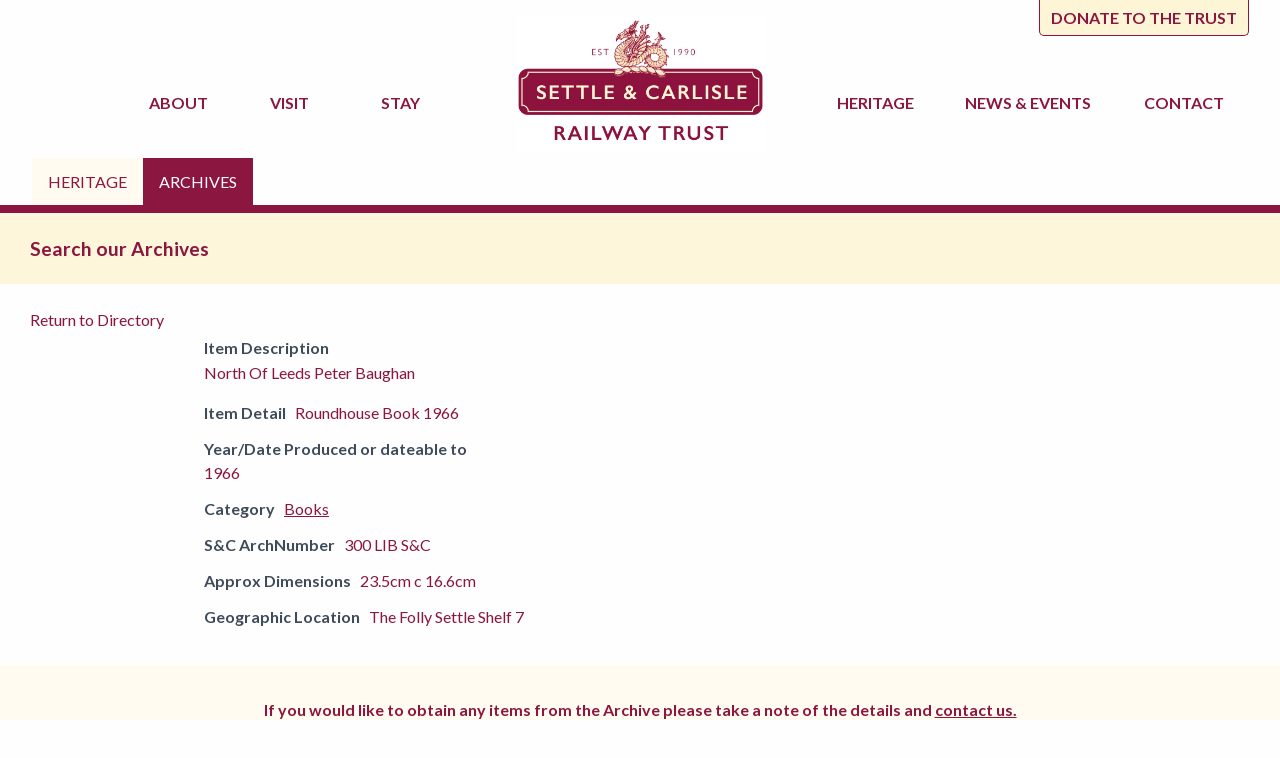

--- FILE ---
content_type: text/html; charset=UTF-8
request_url: https://settlecarlisletrust.org.uk/archives/300-lib-sc/
body_size: 10811
content:

<!doctype html>

<html class="no-js"  lang="en">
<head>
<meta charset="utf-8">

<!-- Force IE to use the latest rendering engine available -->
<meta http-equiv="X-UA-Compatible" content="IE=edge">

<!-- Mobile Meta -->
<meta name="viewport" content="width=device-width, initial-scale=1.0">
<meta class="foundation-mq">

<!-- If Site Icon isn't set in customizer -->
<!-- Icons & Favicons -->
<link rel="icon" href="https://settlecarlisletrust.org.uk/wp-content/themes/settlecarlisletrust/favicon.png">
<link href="https://settlecarlisletrust.org.uk/wp-content/themes/settlecarlisletrust/assets/images/apple-icon-touch.png" rel="apple-touch-icon" />
<link rel="pingback" href="https://settlecarlisletrust.org.uk/xmlrpc.php">
<link href="https://fonts.googleapis.com/css2?family=Lato:wght@400;700&display=swap" rel="stylesheet">
<link href="https://fonts.googleapis.com/css2?family=Libre+Caslon+Text:wght@400;700&display=swap" rel="stylesheet">
<script src="https://kit.fontawesome.com/153fdbd98f.js" crossorigin="anonymous"></script>
<title>300 LIB S&#038;C &#8211; Settle and Carlisle Railway Trust &#8211; Visit and Stay at our Stations</title>
<meta name='robots' content='max-image-preview:large' />
<link rel="alternate" type="application/rss+xml" title="Settle and Carlisle Railway Trust - Visit and Stay at our Stations &raquo; Feed" href="https://settlecarlisletrust.org.uk/feed/" />
<link rel="alternate" type="application/rss+xml" title="Settle and Carlisle Railway Trust - Visit and Stay at our Stations &raquo; Comments Feed" href="https://settlecarlisletrust.org.uk/comments/feed/" />
<link rel="alternate" title="oEmbed (JSON)" type="application/json+oembed" href="https://settlecarlisletrust.org.uk/wp-json/oembed/1.0/embed?url=https%3A%2F%2Fsettlecarlisletrust.org.uk%2Farchives%2F300-lib-sc%2F" />
<link rel="alternate" title="oEmbed (XML)" type="text/xml+oembed" href="https://settlecarlisletrust.org.uk/wp-json/oembed/1.0/embed?url=https%3A%2F%2Fsettlecarlisletrust.org.uk%2Farchives%2F300-lib-sc%2F&#038;format=xml" />
<style id='wp-img-auto-sizes-contain-inline-css' type='text/css'>
img:is([sizes=auto i],[sizes^="auto," i]){contain-intrinsic-size:3000px 1500px}
/*# sourceURL=wp-img-auto-sizes-contain-inline-css */
</style>
<style id='wp-emoji-styles-inline-css' type='text/css'>

	img.wp-smiley, img.emoji {
		display: inline !important;
		border: none !important;
		box-shadow: none !important;
		height: 1em !important;
		width: 1em !important;
		margin: 0 0.07em !important;
		vertical-align: -0.1em !important;
		background: none !important;
		padding: 0 !important;
	}
/*# sourceURL=wp-emoji-styles-inline-css */
</style>
<style id='wp-block-library-inline-css' type='text/css'>
:root{--wp-block-synced-color:#7a00df;--wp-block-synced-color--rgb:122,0,223;--wp-bound-block-color:var(--wp-block-synced-color);--wp-editor-canvas-background:#ddd;--wp-admin-theme-color:#007cba;--wp-admin-theme-color--rgb:0,124,186;--wp-admin-theme-color-darker-10:#006ba1;--wp-admin-theme-color-darker-10--rgb:0,107,160.5;--wp-admin-theme-color-darker-20:#005a87;--wp-admin-theme-color-darker-20--rgb:0,90,135;--wp-admin-border-width-focus:2px}@media (min-resolution:192dpi){:root{--wp-admin-border-width-focus:1.5px}}.wp-element-button{cursor:pointer}:root .has-very-light-gray-background-color{background-color:#eee}:root .has-very-dark-gray-background-color{background-color:#313131}:root .has-very-light-gray-color{color:#eee}:root .has-very-dark-gray-color{color:#313131}:root .has-vivid-green-cyan-to-vivid-cyan-blue-gradient-background{background:linear-gradient(135deg,#00d084,#0693e3)}:root .has-purple-crush-gradient-background{background:linear-gradient(135deg,#34e2e4,#4721fb 50%,#ab1dfe)}:root .has-hazy-dawn-gradient-background{background:linear-gradient(135deg,#faaca8,#dad0ec)}:root .has-subdued-olive-gradient-background{background:linear-gradient(135deg,#fafae1,#67a671)}:root .has-atomic-cream-gradient-background{background:linear-gradient(135deg,#fdd79a,#004a59)}:root .has-nightshade-gradient-background{background:linear-gradient(135deg,#330968,#31cdcf)}:root .has-midnight-gradient-background{background:linear-gradient(135deg,#020381,#2874fc)}:root{--wp--preset--font-size--normal:16px;--wp--preset--font-size--huge:42px}.has-regular-font-size{font-size:1em}.has-larger-font-size{font-size:2.625em}.has-normal-font-size{font-size:var(--wp--preset--font-size--normal)}.has-huge-font-size{font-size:var(--wp--preset--font-size--huge)}.has-text-align-center{text-align:center}.has-text-align-left{text-align:left}.has-text-align-right{text-align:right}.has-fit-text{white-space:nowrap!important}#end-resizable-editor-section{display:none}.aligncenter{clear:both}.items-justified-left{justify-content:flex-start}.items-justified-center{justify-content:center}.items-justified-right{justify-content:flex-end}.items-justified-space-between{justify-content:space-between}.screen-reader-text{border:0;clip-path:inset(50%);height:1px;margin:-1px;overflow:hidden;padding:0;position:absolute;width:1px;word-wrap:normal!important}.screen-reader-text:focus{background-color:#ddd;clip-path:none;color:#444;display:block;font-size:1em;height:auto;left:5px;line-height:normal;padding:15px 23px 14px;text-decoration:none;top:5px;width:auto;z-index:100000}html :where(.has-border-color){border-style:solid}html :where([style*=border-top-color]){border-top-style:solid}html :where([style*=border-right-color]){border-right-style:solid}html :where([style*=border-bottom-color]){border-bottom-style:solid}html :where([style*=border-left-color]){border-left-style:solid}html :where([style*=border-width]){border-style:solid}html :where([style*=border-top-width]){border-top-style:solid}html :where([style*=border-right-width]){border-right-style:solid}html :where([style*=border-bottom-width]){border-bottom-style:solid}html :where([style*=border-left-width]){border-left-style:solid}html :where(img[class*=wp-image-]){height:auto;max-width:100%}:where(figure){margin:0 0 1em}html :where(.is-position-sticky){--wp-admin--admin-bar--position-offset:var(--wp-admin--admin-bar--height,0px)}@media screen and (max-width:600px){html :where(.is-position-sticky){--wp-admin--admin-bar--position-offset:0px}}

/*# sourceURL=wp-block-library-inline-css */
</style><style id='global-styles-inline-css' type='text/css'>
:root{--wp--preset--aspect-ratio--square: 1;--wp--preset--aspect-ratio--4-3: 4/3;--wp--preset--aspect-ratio--3-4: 3/4;--wp--preset--aspect-ratio--3-2: 3/2;--wp--preset--aspect-ratio--2-3: 2/3;--wp--preset--aspect-ratio--16-9: 16/9;--wp--preset--aspect-ratio--9-16: 9/16;--wp--preset--color--black: #000000;--wp--preset--color--cyan-bluish-gray: #abb8c3;--wp--preset--color--white: #ffffff;--wp--preset--color--pale-pink: #f78da7;--wp--preset--color--vivid-red: #cf2e2e;--wp--preset--color--luminous-vivid-orange: #ff6900;--wp--preset--color--luminous-vivid-amber: #fcb900;--wp--preset--color--light-green-cyan: #7bdcb5;--wp--preset--color--vivid-green-cyan: #00d084;--wp--preset--color--pale-cyan-blue: #8ed1fc;--wp--preset--color--vivid-cyan-blue: #0693e3;--wp--preset--color--vivid-purple: #9b51e0;--wp--preset--gradient--vivid-cyan-blue-to-vivid-purple: linear-gradient(135deg,rgb(6,147,227) 0%,rgb(155,81,224) 100%);--wp--preset--gradient--light-green-cyan-to-vivid-green-cyan: linear-gradient(135deg,rgb(122,220,180) 0%,rgb(0,208,130) 100%);--wp--preset--gradient--luminous-vivid-amber-to-luminous-vivid-orange: linear-gradient(135deg,rgb(252,185,0) 0%,rgb(255,105,0) 100%);--wp--preset--gradient--luminous-vivid-orange-to-vivid-red: linear-gradient(135deg,rgb(255,105,0) 0%,rgb(207,46,46) 100%);--wp--preset--gradient--very-light-gray-to-cyan-bluish-gray: linear-gradient(135deg,rgb(238,238,238) 0%,rgb(169,184,195) 100%);--wp--preset--gradient--cool-to-warm-spectrum: linear-gradient(135deg,rgb(74,234,220) 0%,rgb(151,120,209) 20%,rgb(207,42,186) 40%,rgb(238,44,130) 60%,rgb(251,105,98) 80%,rgb(254,248,76) 100%);--wp--preset--gradient--blush-light-purple: linear-gradient(135deg,rgb(255,206,236) 0%,rgb(152,150,240) 100%);--wp--preset--gradient--blush-bordeaux: linear-gradient(135deg,rgb(254,205,165) 0%,rgb(254,45,45) 50%,rgb(107,0,62) 100%);--wp--preset--gradient--luminous-dusk: linear-gradient(135deg,rgb(255,203,112) 0%,rgb(199,81,192) 50%,rgb(65,88,208) 100%);--wp--preset--gradient--pale-ocean: linear-gradient(135deg,rgb(255,245,203) 0%,rgb(182,227,212) 50%,rgb(51,167,181) 100%);--wp--preset--gradient--electric-grass: linear-gradient(135deg,rgb(202,248,128) 0%,rgb(113,206,126) 100%);--wp--preset--gradient--midnight: linear-gradient(135deg,rgb(2,3,129) 0%,rgb(40,116,252) 100%);--wp--preset--font-size--small: 13px;--wp--preset--font-size--medium: 20px;--wp--preset--font-size--large: 36px;--wp--preset--font-size--x-large: 42px;--wp--preset--spacing--20: 0.44rem;--wp--preset--spacing--30: 0.67rem;--wp--preset--spacing--40: 1rem;--wp--preset--spacing--50: 1.5rem;--wp--preset--spacing--60: 2.25rem;--wp--preset--spacing--70: 3.38rem;--wp--preset--spacing--80: 5.06rem;--wp--preset--shadow--natural: 6px 6px 9px rgba(0, 0, 0, 0.2);--wp--preset--shadow--deep: 12px 12px 50px rgba(0, 0, 0, 0.4);--wp--preset--shadow--sharp: 6px 6px 0px rgba(0, 0, 0, 0.2);--wp--preset--shadow--outlined: 6px 6px 0px -3px rgb(255, 255, 255), 6px 6px rgb(0, 0, 0);--wp--preset--shadow--crisp: 6px 6px 0px rgb(0, 0, 0);}:where(.is-layout-flex){gap: 0.5em;}:where(.is-layout-grid){gap: 0.5em;}body .is-layout-flex{display: flex;}.is-layout-flex{flex-wrap: wrap;align-items: center;}.is-layout-flex > :is(*, div){margin: 0;}body .is-layout-grid{display: grid;}.is-layout-grid > :is(*, div){margin: 0;}:where(.wp-block-columns.is-layout-flex){gap: 2em;}:where(.wp-block-columns.is-layout-grid){gap: 2em;}:where(.wp-block-post-template.is-layout-flex){gap: 1.25em;}:where(.wp-block-post-template.is-layout-grid){gap: 1.25em;}.has-black-color{color: var(--wp--preset--color--black) !important;}.has-cyan-bluish-gray-color{color: var(--wp--preset--color--cyan-bluish-gray) !important;}.has-white-color{color: var(--wp--preset--color--white) !important;}.has-pale-pink-color{color: var(--wp--preset--color--pale-pink) !important;}.has-vivid-red-color{color: var(--wp--preset--color--vivid-red) !important;}.has-luminous-vivid-orange-color{color: var(--wp--preset--color--luminous-vivid-orange) !important;}.has-luminous-vivid-amber-color{color: var(--wp--preset--color--luminous-vivid-amber) !important;}.has-light-green-cyan-color{color: var(--wp--preset--color--light-green-cyan) !important;}.has-vivid-green-cyan-color{color: var(--wp--preset--color--vivid-green-cyan) !important;}.has-pale-cyan-blue-color{color: var(--wp--preset--color--pale-cyan-blue) !important;}.has-vivid-cyan-blue-color{color: var(--wp--preset--color--vivid-cyan-blue) !important;}.has-vivid-purple-color{color: var(--wp--preset--color--vivid-purple) !important;}.has-black-background-color{background-color: var(--wp--preset--color--black) !important;}.has-cyan-bluish-gray-background-color{background-color: var(--wp--preset--color--cyan-bluish-gray) !important;}.has-white-background-color{background-color: var(--wp--preset--color--white) !important;}.has-pale-pink-background-color{background-color: var(--wp--preset--color--pale-pink) !important;}.has-vivid-red-background-color{background-color: var(--wp--preset--color--vivid-red) !important;}.has-luminous-vivid-orange-background-color{background-color: var(--wp--preset--color--luminous-vivid-orange) !important;}.has-luminous-vivid-amber-background-color{background-color: var(--wp--preset--color--luminous-vivid-amber) !important;}.has-light-green-cyan-background-color{background-color: var(--wp--preset--color--light-green-cyan) !important;}.has-vivid-green-cyan-background-color{background-color: var(--wp--preset--color--vivid-green-cyan) !important;}.has-pale-cyan-blue-background-color{background-color: var(--wp--preset--color--pale-cyan-blue) !important;}.has-vivid-cyan-blue-background-color{background-color: var(--wp--preset--color--vivid-cyan-blue) !important;}.has-vivid-purple-background-color{background-color: var(--wp--preset--color--vivid-purple) !important;}.has-black-border-color{border-color: var(--wp--preset--color--black) !important;}.has-cyan-bluish-gray-border-color{border-color: var(--wp--preset--color--cyan-bluish-gray) !important;}.has-white-border-color{border-color: var(--wp--preset--color--white) !important;}.has-pale-pink-border-color{border-color: var(--wp--preset--color--pale-pink) !important;}.has-vivid-red-border-color{border-color: var(--wp--preset--color--vivid-red) !important;}.has-luminous-vivid-orange-border-color{border-color: var(--wp--preset--color--luminous-vivid-orange) !important;}.has-luminous-vivid-amber-border-color{border-color: var(--wp--preset--color--luminous-vivid-amber) !important;}.has-light-green-cyan-border-color{border-color: var(--wp--preset--color--light-green-cyan) !important;}.has-vivid-green-cyan-border-color{border-color: var(--wp--preset--color--vivid-green-cyan) !important;}.has-pale-cyan-blue-border-color{border-color: var(--wp--preset--color--pale-cyan-blue) !important;}.has-vivid-cyan-blue-border-color{border-color: var(--wp--preset--color--vivid-cyan-blue) !important;}.has-vivid-purple-border-color{border-color: var(--wp--preset--color--vivid-purple) !important;}.has-vivid-cyan-blue-to-vivid-purple-gradient-background{background: var(--wp--preset--gradient--vivid-cyan-blue-to-vivid-purple) !important;}.has-light-green-cyan-to-vivid-green-cyan-gradient-background{background: var(--wp--preset--gradient--light-green-cyan-to-vivid-green-cyan) !important;}.has-luminous-vivid-amber-to-luminous-vivid-orange-gradient-background{background: var(--wp--preset--gradient--luminous-vivid-amber-to-luminous-vivid-orange) !important;}.has-luminous-vivid-orange-to-vivid-red-gradient-background{background: var(--wp--preset--gradient--luminous-vivid-orange-to-vivid-red) !important;}.has-very-light-gray-to-cyan-bluish-gray-gradient-background{background: var(--wp--preset--gradient--very-light-gray-to-cyan-bluish-gray) !important;}.has-cool-to-warm-spectrum-gradient-background{background: var(--wp--preset--gradient--cool-to-warm-spectrum) !important;}.has-blush-light-purple-gradient-background{background: var(--wp--preset--gradient--blush-light-purple) !important;}.has-blush-bordeaux-gradient-background{background: var(--wp--preset--gradient--blush-bordeaux) !important;}.has-luminous-dusk-gradient-background{background: var(--wp--preset--gradient--luminous-dusk) !important;}.has-pale-ocean-gradient-background{background: var(--wp--preset--gradient--pale-ocean) !important;}.has-electric-grass-gradient-background{background: var(--wp--preset--gradient--electric-grass) !important;}.has-midnight-gradient-background{background: var(--wp--preset--gradient--midnight) !important;}.has-small-font-size{font-size: var(--wp--preset--font-size--small) !important;}.has-medium-font-size{font-size: var(--wp--preset--font-size--medium) !important;}.has-large-font-size{font-size: var(--wp--preset--font-size--large) !important;}.has-x-large-font-size{font-size: var(--wp--preset--font-size--x-large) !important;}
/*# sourceURL=global-styles-inline-css */
</style>

<style id='classic-theme-styles-inline-css' type='text/css'>
/*! This file is auto-generated */
.wp-block-button__link{color:#fff;background-color:#32373c;border-radius:9999px;box-shadow:none;text-decoration:none;padding:calc(.667em + 2px) calc(1.333em + 2px);font-size:1.125em}.wp-block-file__button{background:#32373c;color:#fff;text-decoration:none}
/*# sourceURL=/wp-includes/css/classic-themes.min.css */
</style>
<link rel='stylesheet' id='hamburger.css-css' href='https://settlecarlisletrust.org.uk/wp-content/plugins/wp-responsive-menu/assets/css/wpr-hamburger.css?ver=3.2.1' type='text/css' media='all' />
<link rel='stylesheet' id='wprmenu.css-css' href='https://settlecarlisletrust.org.uk/wp-content/plugins/wp-responsive-menu/assets/css/wprmenu.css?ver=3.2.1' type='text/css' media='all' />
<style id='wprmenu.css-inline-css' type='text/css'>
@media only screen and ( max-width: 768px ) {html body div.wprm-wrapper {overflow: scroll;}html body div.wprm-overlay{ background: rgb(0,0,0) }#wprmenu_bar {background-image: url();background-size: cover ;background-repeat: repeat;}#wprmenu_bar {background-color: #6a0022;}html body div#mg-wprm-wrap .wpr_submit .icon.icon-search {color: #ffffff;}#wprmenu_bar .menu_title,#wprmenu_bar .wprmenu_icon_menu,#wprmenu_bar .menu_title a {color: #ffffff;}#wprmenu_bar .menu_title a {font-size: 20px;font-weight: normal;}#mg-wprm-wrap li.menu-item a {font-size: 15px;text-transform: uppercase;font-weight: normal;}#mg-wprm-wrap li.menu-item-has-children ul.sub-menu a {font-size: 15px;text-transform: uppercase;font-weight: normal;}#mg-wprm-wrap li.current-menu-item > a {background: #6a0022;}#mg-wprm-wrap li.current-menu-item > a,#mg-wprm-wrap li.current-menu-item span.wprmenu_icon{color: #ffffff !important;}#mg-wprm-wrap {background-color: #6a0022;}.cbp-spmenu-push-toright,.cbp-spmenu-push-toright .mm-slideout {left: 80% ;}.cbp-spmenu-push-toleft {left: -80% ;}#mg-wprm-wrap.cbp-spmenu-right,#mg-wprm-wrap.cbp-spmenu-left,#mg-wprm-wrap.cbp-spmenu-right.custom,#mg-wprm-wrap.cbp-spmenu-left.custom,.cbp-spmenu-vertical {width: 80%;max-width: 400px;}#mg-wprm-wrap ul#wprmenu_menu_ul li.menu-item a,div#mg-wprm-wrap ul li span.wprmenu_icon {color: #ffffff;}#mg-wprm-wrap ul#wprmenu_menu_ul li.menu-item:valid ~ a{color: #ffffff;}#mg-wprm-wrap ul#wprmenu_menu_ul li.menu-item a:hover {background: #6a0022;color: #ffffff !important;}div#mg-wprm-wrap ul>li:hover>span.wprmenu_icon {color: #ffffff !important;}.wprmenu_bar .hamburger-inner,.wprmenu_bar .hamburger-inner::before,.wprmenu_bar .hamburger-inner::after {background: #ffffff;}.wprmenu_bar .hamburger:hover .hamburger-inner,.wprmenu_bar .hamburger:hover .hamburger-inner::before,.wprmenu_bar .hamburger:hover .hamburger-inner::after {background: #ffffff;}div.wprmenu_bar div.hamburger{padding-right: 6px !important;}#wprmenu_menu.left {width:80%;left: -80%;right: auto;}#wprmenu_menu.right {width:80%;right: -80%;left: auto;}html body div#wprmenu_bar {height : 42px;}#mg-wprm-wrap.cbp-spmenu-left,#mg-wprm-wrap.cbp-spmenu-right,#mg-widgetmenu-wrap.cbp-spmenu-widget-left,#mg-widgetmenu-wrap.cbp-spmenu-widget-right {top: 42px !important;}.wprmenu_bar .hamburger {float: left;}.wprmenu_bar #custom_menu_icon.hamburger {top: 0px;left: 0px;float: left !important;background-color: #cccccc;}.wpr_custom_menu #custom_menu_icon {display: block;}html { padding-top: 42px !important; }#wprmenu_bar,#mg-wprm-wrap { display: block; }div#wpadminbar { position: fixed; }}
/*# sourceURL=wprmenu.css-inline-css */
</style>
<link rel='stylesheet' id='wpr_icons-css' href='https://settlecarlisletrust.org.uk/wp-content/plugins/wp-responsive-menu/inc/assets/icons/wpr-icons.css?ver=3.2.1' type='text/css' media='all' />
<link rel='stylesheet' id='wpbdp-widgets-css' href='https://settlecarlisletrust.org.uk/wp-content/plugins/business-directory-plugin/assets/css/widgets.min.css?ver=6.4.20' type='text/css' media='all' />
<link rel='stylesheet' id='wpbdp-base-css-css' href='https://settlecarlisletrust.org.uk/wp-content/plugins/business-directory-plugin/assets/css/wpbdp.min.css?ver=6.4.20' type='text/css' media='all' />
<style id='wpbdp-base-css-inline-css' type='text/css'>
html,body{--bd-main-color:#32373c;--bd-main-color-20:#569AF633;--bd-main-color-8:#569AF614;--bd-thumbnail-width:150px;--bd-thumbnail-height:150px;--bd-button-text-color:#fff;--bd-button-bg-color:#32373c;--bd-button-padding-left:calc(1.333em + 2px);--bd-button-padding-top:calc(0.667em + 2px);}.wpbdp-with-button-styles .wpbdp-checkout-submit input[type="submit"],.wpbdp-with-button-styles .wpbdp-ratings-reviews input[type="submit"],.wpbdp-with-button-styles .comment-form input[type="submit"],.wpbdp-with-button-styles .wpbdp-main-box input[type="submit"],.wpbdp-with-button-styles .listing-actions a.wpbdp-button,.wpbdp-with-button-styles .wpbdp-button-secondary,.wpbdp-with-button-styles .wpbdp-button{padding-left: calc(1.333em + 2px);padding-right: calc(1.333em + 2px);}
.wpbdp-plan-action input[type=radio]+ label span:before{content:'Select';}.wpbdp-plan-action input[type=radio]:checked + label span:before{content:'Selected';}
/*# sourceURL=wpbdp-base-css-inline-css */
</style>
<link rel='stylesheet' id='foundation-css-css' href='https://settlecarlisletrust.org.uk/wp-content/themes/settlecarlisletrust/foundation-sites/dist/css/foundation.min.css?ver=6.4.1' type='text/css' media='all' />
<link rel='stylesheet' id='site-css-css' href='https://settlecarlisletrust.org.uk/wp-content/themes/settlecarlisletrust/assets/styles/style.css?v=2&#038;ver=1590149749' type='text/css' media='all' />
<link rel='stylesheet' id='default-styles.min-css' href='https://settlecarlisletrust.org.uk/wp-content/plugins/business-directory-plugin/themes/default/assets/styles.min.css?ver=6.4.20' type='text/css' media='all' />
<script type="text/javascript" src="https://settlecarlisletrust.org.uk/wp-includes/js/jquery/jquery.min.js?ver=3.7.1" id="jquery-core-js"></script>
<script type="text/javascript" src="https://settlecarlisletrust.org.uk/wp-includes/js/jquery/jquery-migrate.min.js?ver=3.4.1" id="jquery-migrate-js"></script>
<script type="text/javascript" src="https://settlecarlisletrust.org.uk/wp-content/plugins/wp-responsive-menu/assets/js/modernizr.custom.js?ver=3.2.1" id="modernizr-js"></script>
<script type="text/javascript" src="https://settlecarlisletrust.org.uk/wp-content/plugins/wp-responsive-menu/assets/js/touchSwipe.js?ver=3.2.1" id="touchSwipe-js"></script>
<script type="text/javascript" id="wprmenu.js-js-extra">
/* <![CDATA[ */
var wprmenu = {"zooming":"","from_width":"768","push_width":"400","menu_width":"80","parent_click":"","swipe":"","enable_overlay":"1","wprmenuDemoId":""};
//# sourceURL=wprmenu.js-js-extra
/* ]]> */
</script>
<script type="text/javascript" src="https://settlecarlisletrust.org.uk/wp-content/plugins/wp-responsive-menu/assets/js/wprmenu.js?ver=3.2.1" id="wprmenu.js-js"></script>
<link rel="https://api.w.org/" href="https://settlecarlisletrust.org.uk/wp-json/" /><link rel="alternate" title="JSON" type="application/json" href="https://settlecarlisletrust.org.uk/wp-json/wp/v2/wpbdp_listing/13215" /><link rel="canonical" href="https://settlecarlisletrust.org.uk/archives/300-lib-sc/" />
<link rel='shortlink' href='https://settlecarlisletrust.org.uk/?p=13215' />
</head>

<body class="wp-singular wpbdp_listing-template-default single single-wpbdp_listing postid-13215 wp-theme-settlecarlisletrust wpbdp-with-button-styles business-directory wpbdp-view-show_listing wpbdp-wp-theme-settlecarlisletrust wpbdp-theme-default">
<div class="grid-container">
  <div class="inner-content grid-x grid-">
    <div class="small-12 medium-12 large-12 cell">
      <div class="toplinks"> <span class="links">
        <p><a href="https://settlecarlisletrust.org.uk/donate-to-the-trust">Donate to the trust</a></p>
        </span> </div>
    </div>
  </div>
</div>
<div class="grid-container navmargintop ">
  <div class="inner-content grid-x navbartop ">
    <div class="div small-12 medium-12 large-12 cell" >
      <div class="toplogo"> <a href="https://settlecarlisletrust.org.uk/"><img src="https://settlecarlisletrust.org.uk/images/logo.jpg" alt="The Settle to Carlisle Railway Trust"></a> </div>
    </div>
  </div>
</div>
<div class="headerborder">
  <div class="grid-container navmargintop ">
    <div class="inner-content grid-x navbar ">
      <div class="nav1 nav">
        <ul>
			
          <li class="dropdown"> <a class="dropbtn active1" href="https://settlecarlisletrust.org.uk/"><i class="fas fa-home"></i> </a> </li>
			
			    <li class="dropdown"> <a class="dropbtn active2" href="https://settlecarlisletrust.org.uk/about">About &nbsp;<i class="fas fa-caret-down"></i></a>
    <div class="dropdown-content">
      <a href="https://settlecarlisletrust.org.uk/about-the-trust/">The Trust </a>
		  <a href="https://settlecarlisletrust.org.uk/projects/">Projects </a>
      <a href="https://settlecarlisletrust.org.uk/partners/">Partners</a>
		  <a href="https://settlecarlisletrust.org.uk/trustees/">Trustees</a>
     
		  
    </div>
				   </li>
			
			    <li class="dropdown"> <a class="dropbtn active3" href="https://settlecarlisletrust.org.uk/visit">Visit  &nbsp;<i class="fas fa-caret-down"></i></a>
    <div class="dropdown-content">
      <a href="https://settlecarlisletrust.org.uk/visit/">Settle-Carlisle </a>
		  <a href="https://settlecarlisletrust.org.uk/ribblehead-visitor-centre">Visitor Centre </a>
      <a href="https://settlecarlisletrust.org.uk/webcams">Webcams</a>
     
		  
    </div>
				   </li>
			
			
       
          <li class="dropdown"> <a class="dropbtn active4" href="https://settlecarlisletrust.org.uk/stay">Stay  &nbsp;<i class="fas fa-caret-down"></i></a>
    <div class="dropdown-content">
		  <a href="https://booking.booksterhq.com/find-and-book/calendars/sub/33576">Availability </a>
		  <a href="https://settlecarlisletrust.org.uk/stay-at-a-station/search-our-properties">Search Properties </a>
		
      <a href="https://settlecarlisletrust.org.uk/stay-at-a-station/the-stationmasters-house/">Station Master's House </a>
		  <a href="https://settlecarlisletrust.org.uk/stay-at-a-station/booking-office-cottage/">Booking Office Cottage </a>
      <a href="https://settlecarlisletrust.org.uk/stay-at-a-station/station-cottage/">Station Cottage</a>
		   <a href="https://settlecarlisletrust.org.uk/stay-at-a-station/platform-cottage/">Platform Cottage</a>
		  <a href="https://settlecarlisletrust.org.uk/stay-at-a-station/horton-cottage/">Horton Cottage</a>
     
		  <a href="https://settlecarlisletrust.org.uk/stay-at-a-station/stay-at-a-station-dent-station/">Dent Station Cottage</a>
     
     
		  
    </div>
				  
         </li>
        </ul>
      </div>
      <div class="nav2 logo"> <a href="https://settlecarlisletrust.org.uk/"><img src="https://settlecarlisletrust.org.uk/images/logo.jpg" alt="The Settle to Carlisle Railway Trust"></a> </div>
      <div class="nav3 nav">
        <ul>
          <li class="dropdown"> <a class="dropbtn active5" href="https://settlecarlisletrust.org.uk/heritage">Heritage &nbsp;<i class="fas fa-caret-down"></i></a>  <div class="dropdown-content">
      <a href="https://settlecarlisletrust.org.uk/heritage/">Our Heritage </a>
      <a href="https://settlecarlisletrust.org.uk/archives">Search our Archives</a>
     
		  
    </div>
				   </li>
        
			
			  <li class="dropdown"> <a class="dropbtn active6" href="https://settlecarlisletrust.org.uk/news">News <span class="tabletinline">& Events</span>  &nbsp;<i class="fas fa-caret-down"></i></a> 
    <div class="dropdown-content">
      <a href="https://settlecarlisletrust.org.uk/news/">News </a>
		  <a href="https://settlecarlisletrust.org.uk/news/events-and-activities/">Events and Activities </a>
      <a href="https://settlecarlisletrust.org.uk/news/in-the-media/">In the Media</a>
     
		  
    </div>
				  
         </li>
			
			
          <li class="dropdown"> <a class="dropbtn active7" href="https://settlecarlisletrust.org.uk/contact">Contact</a> </li>
        </ul>
      </div>
    </div>
  </div>
</div>
<div class="pagenav">
  <div class="grid-container " >
    <div class=" grid-x grid-margin-x grid-padding-x "> <a  href="https://settlecarlisletrust.org.uk/heritage">Heritage</a><br>
     <a class="active" href="https://settlecarlisletrust.org.uk/archives">Archives</a> </div>
  </div>
</div>
<div class="content homepage" style="overflow: hidden">
  <div class="yellowtopbar" >
    <div class="grid-container " >
      <div class=" grid-x grid-margin-x grid-padding-x ">
        <div class="div small-12 medium-12 large-12 cell" >
          <h1> Search our Archives </h1>
        </div>
      </div>
    </div>
  </div>
  <div class="grid-container " >
    <div class=" grid-x grid-margin-x grid-padding-x ">
      <div class="div small-12 medium-12 large-12 cell  " >
        <div class="introtext"> <strong>
                    </strong><br></div>
		</div>
		  
		  
		  <div class="div small-12 medium-12 large-12 cell  " >
        
        <div id="wpbdp-listing-13215" class="wpbdp-listing-13215 wpbdp-listing single wpbdp-single wpbdp-listing-single wpbdp-listing-plan-id-2 wpbdp-listing-plan-free_listing wpbdp-listing-category-id-22">
    <span class="wpbdp-goback"><a href="https://settlecarlisletrust.org.uk/archives/" >Return to Directory</a></span>    <div class="listing-title">
        <h2>300 LIB S&#038;C</h2>
    </div>
                
            
<div class="listing-details cf">
            <div class="wpbdp-field-display wpbdp-field wpbdp-field-value field-display field-value wpbdp-field-item_description wpbdp-field-content wpbdp-field-type-textarea wpbdp-field-association-content  " ><span class="field-label">Item Description</span> <div class="value"><p>North Of Leeds Peter Baughan</p>
</div></div>            <div class="wpbdp-field-display wpbdp-field wpbdp-field-value field-display field-value wpbdp-field-item_detail wpbdp-field-meta wpbdp-field-type-textfield wpbdp-field-association-meta  " ><span class="field-label">Item Detail</span> <div class="value">Roundhouse Book 1966</div></div>            <div class="wpbdp-field-display wpbdp-field wpbdp-field-value field-display field-value wpbdp-field-yeardate_produced_or_dateable_to wpbdp-field-meta wpbdp-field-type-textarea wpbdp-field-association-meta  " ><span class="field-label">Year/Date Produced or dateable to</span> <div class="value">1966</div></div>                                                                                                            <div class="wpbdp-field-display wpbdp-field wpbdp-field-value field-display field-value wpbdp-field-category wpbdp-field-category wpbdp-field-type-select wpbdp-field-association-category  " ><span class="field-label">Category</span> <div class="value"><a href="https://settlecarlisletrust.org.uk/archives/archive_category/books/" rel="tag">Books</a></div></div>            <div class="wpbdp-field-display wpbdp-field wpbdp-field-value field-display field-value wpbdp-field-sc_archnumber wpbdp-field-meta wpbdp-field-type-textfield wpbdp-field-association-meta  " ><span class="field-label">S&amp;C ArchNumber</span> <div class="value">300 LIB S&C</div></div>            <div class="wpbdp-field-display wpbdp-field wpbdp-field-value field-display field-value wpbdp-field-approx_dimensions wpbdp-field-meta wpbdp-field-type-textfield wpbdp-field-association-meta  " ><span class="field-label">Approx Dimensions</span> <div class="value">23.5cm c 16.6cm</div></div>            <div class="wpbdp-field-display wpbdp-field wpbdp-field-value field-display field-value wpbdp-field-geographic_location wpbdp-field-meta wpbdp-field-type-textfield wpbdp-field-association-meta  " ><span class="field-label">Geographic Location</span> <div class="value">The Folly Settle Shelf 7</div></div>                                                                                                                                                                                                                                                                
	</div>


</div>
<script type="application/ld+json">{"@context":"http:\/\/schema.org","@type":"LocalBusiness","name":"300 LIB S&#038;C","url":"https:\/\/settlecarlisletrust.org.uk\/archives\/300-lib-sc\/","priceRange":"$$"}</script> </div>
		
		
		
    </div>
  </div>
	
	
	
	
	
	
	
  <div class="middleyellowbar heritageyellowbar"  >
    <div class="grid-container " >
      <div class=" grid-x grid-margin-x grid-padding-x ">
        <div class="div small-12 medium-12 large-12 cell visityellowbar " >
          <p style="text-align: center"><strong>If you would like to obtain any items from the Archive please take a note of the details and <a href="https://settlecarlisletrust.org.uk/contact/">contact us.</a></strong></p>
<p style="text-align: center">If you have any questions about our archives, or material you would like to loan or donate, or if you want to get involved, please also <a href="https://settlecarlisletrust.org.uk/contact/">contact us.</a><br />
We hold open days at The Folly when you can come and see the material we have. Details are in the <a href="https://settlecarlisletrust.org.uk/news-and-events/">News section</a>.</p>
        </div>
      </div>
    </div>
  </div>
  <div class="grid-container archivetitle " >
    <div class=" grid-x grid-margin-x ">
      <div class="div small-12 medium-6 large-3 cell" >
                        <div class="homefeatured"> <span class="newsimg"><a href="https://settle-carlisle.co.uk/heritage/design-guide/"> <img src="https://settlecarlisletrust.org.uk/wp-content/uploads/2020/05/KS-station-IMG_3367-scaled-aspect-ratio-600-400.jpg"/> </a> </span> <span class="newstitle">
          <h2><a href="https://settle-carlisle.co.uk/heritage/design-guide/">Design Guide</a></h2>
          </span>
          <p> An essential Guide to ensure the spirit of the Settle Carlisle Line lives on </p>
          <span class="newsbutton"> <a href="https://settle-carlisle.co.uk/heritage/design-guide/"> Read more <img src="https://settlecarlisletrust.org.uk/images/news-arrow.png" alt="Read More"></a></span> </div>
                      </div>
      <div class="div small-12 medium-6 large-3 cell" >
                        <div class="homefeatured"> <span class="newsimg"><a target="_blank" href="https://settlecarlisletrust.org.uk/wp-content/uploads/2021/05/SETTLE-CARLISLE-RESOURCES-DIRECTORY-30052021.pdf"> <img src="https://settlecarlisletrust.org.uk/wp-content/uploads/2020/05/stay2-aspect-ratio-600-400-1.jpg"/> </a> </span> <span class="newstitle">
          <h2><a target="_blank" href="https://settlecarlisletrust.org.uk/wp-content/uploads/2021/05/SETTLE-CARLISLE-RESOURCES-DIRECTORY-30052021.pdf">Resource Directory</a></h2>
          </span>
          <p> View the comprehensive Directory of Resources about the Line created by Nigel Mussett</p>
          <span class="newsbutton"> <a target="_blank" href="https://settlecarlisletrust.org.uk/wp-content/uploads/2021/05/SETTLE-CARLISLE-RESOURCES-DIRECTORY-30052021.pdf"> Read more <img src="https://settlecarlisletrust.org.uk/images/news-arrow.png" alt="Read More"></a></span> </div>
                      </div>
      <div class="div small-12 medium-6 large-3 cell" >
                        <div class="homefeatured"> <span class="newsimg"><a target="_blank" href="https://settlecarlisle.exploremoresettlecarlisle.co.uk/map/#!/"> <img src="https://settlecarlisletrust.org.uk/wp-content/uploads/2020/05/exploreandmore-aspect-ratio-600-400.jpg"/> </a> </span> <span class="newstitle">
          <h2><a target="_blank" href="https://settlecarlisle.exploremoresettlecarlisle.co.uk/map/#!/">Explore and More</a></h2>
          </span>
          <p> Ride the line from an aerial perspective with the interactive ‘Explore and more’ website (opens new tab)</p>
          <span class="newsbutton"> <a target="_blank" href="https://settlecarlisle.exploremoresettlecarlisle.co.uk/map/#!/"> View Map <img src="https://settlecarlisletrust.org.uk/images/news-arrow.png" alt="Read More"></a></span> </div>
                      </div>
      <div class="div small-12 medium-6 large-3 cell" >
                        <div class="homefeatured"> <span class="newsimg"><a href="https://settlecarlisletrust.org.uk/heritage/"> <img src="https://settlecarlisletrust.org.uk/wp-content/uploads/2020/05/about-trust1-aspect-ratio-600-400-5.jpg"/> </a> </span> <span class="newstitle">
          <h2><a href="https://settlecarlisletrust.org.uk/heritage/">Our History</a></h2>
          </span>
          <p> Read about our history and archives</p>
          <span class="newsbutton"> <a href="https://settlecarlisletrust.org.uk/heritage/"> Read more <img src="https://settlecarlisletrust.org.uk/images/news-arrow.png" alt="Read More"></a></span> </div>
                      </div>
    </div>
  </div>
  <div class="loveoftheline" >
    <div class="grid-container " >
      <div class=" grid-x grid-margin-x  textcentermob  ">
        <div class="div small-12 medium-2 large-2 cell" > <img src="https://settlecarlisletrust.org.uk/images/loveoftheline.jpg" /> </div>
        <div class="div small-12 medium-10 large-10 cell " >
          <h3>Do you share our love of the line?</h3>
<p>If you feel you can, donations to help the work of the Trust are always gratefully received. For more information,<a href="https://settlecarlisletrust.org.uk/donate-to-the-trust/"> click here.</a></p>
        </div>
      </div>
    </div>
  </div>
</div>
<footer class="footer" role="contentinfo">
  <div class="grid-container">
    <div class="inner-content grid-x grid-margin-x grid-padding-x textcentermob">
      <div class="div small-12 medium-4 large-2 cell "> <a href="https://settlecarlisletrust.org.uk/"><img src="https://settlecarlisletrust.org.uk/images/logo-footer.jpg" alt="The Settle to Carlisle Railway Trust"></a> </div>
		
		  <div class="div small-12 medium-8  large-10 cell ">
		<div class="grid-x">
		
      <div class="div small-12 medium-12  large-8 cell ">
        <h3>
        <strong>The settle and carlisle railway trust</strong>

        </h3>
		  <p>Registered Charity No 702724</p>  <br>
        <p>
          Town Hall, Market Place, Settle, North Yorkshire BD24 9EJ<br>
        
			<strong>Stay:</strong>   
          enquiries@settlecarlisletrust.org.uk <br>
        <strong>General:</strong>
          archives@settlecarlisletrust.org.uk           <br>
			
        
			 <i class="fab fa-facebook-square"></i> &nbsp;
			<a href="https://www.facebook.com/settlecarlislepartnership/">Find us on Facebook</a>
        
        </p>
      <br>
        <p> <a href="https://settlecarlisletrust.org.uk/privacy-policy/"><strong>Privacy Policy</strong> </a> </p>
        <br>
        
      </div>
		 <div class="div small-12 medium-12  large-4 cell yellowfooter ">
		
			 <p><strong>STAY AT A STATION</strong>
			<hr>

<a href="https://settlecarlisletrust.org.uk/stay-at-a-station/the-stationmasters-house/"><strong>Station Masters House</strong>, Ribblehead</a><br>
<a href="https://settlecarlisletrust.org.uk/stay-at-a-station/platform-cottage/"><strong>Platform Cottage</strong>, Kirkby Stephen</a><br>
<a href="https://settlecarlisletrust.org.uk/stay-at-a-station/booking-office-cottage/"><strong>Booking Office</strong>, Kirkby Stephen</a><br>
			 
			 <a href="https://settlecarlisletrust.org.uk/stay-at-a-station/station-cottage/"><strong>Station Cottage</strong>, Kirkby Stephen </a><br>
<a href="https://settlecarlisletrust.org.uk/stay-at-a-station/horton-cottage/"><strong>Horton Cottage</strong>, Horton</a><br>
<a href="https://settlecarlisletrust.org.uk/stay-at-a-station/stay-at-a-station-dent-station/"><strong>Dent Station</strong>, Dent</a>
			 
			 
			 
			 
			</div></div>
  </div>
  </div>
  </div>
</footer>
<!-- end .footer -->

<div class="footerbottom" role="contentinfo">
  <div class="grid-container">
    <div class="inner-content grid-x grid-margin-x grid-padding-x">
      <div class="div small-12 medium-22 large-12 cell" role="main">
        <p>Copyright 2020; Settle and Carlisle Railway Trust. All rights reserved. Website designed by <a href="https://www.threepeakswebdesign.co.uk">Three Peaks Web Design. Bespoke Web Design in Cumbria</a></p>
      </div>
    </div>
  </div>
</div>
</div>
<!-- end .off-canvas-content -->

</div>
<!-- end .off-canvas-wrapper -->

<script type="speculationrules">
{"prefetch":[{"source":"document","where":{"and":[{"href_matches":"/*"},{"not":{"href_matches":["/wp-*.php","/wp-admin/*","/wp-content/uploads/*","/wp-content/*","/wp-content/plugins/*","/wp-content/themes/settlecarlisletrust/*","/*\\?(.+)"]}},{"not":{"selector_matches":"a[rel~=\"nofollow\"]"}},{"not":{"selector_matches":".no-prefetch, .no-prefetch a"}}]},"eagerness":"conservative"}]}
</script>

			<div class="wprm-wrapper">
        
        <!-- Overlay Starts here -->
			 			   <div class="wprm-overlay"></div>
			         <!-- Overlay Ends here -->
			
			         <div id="wprmenu_bar" class="wprmenu_bar bodyslide left">
  <div class="hamburger hamburger--slider">
    <span class="hamburger-box">
      <span class="hamburger-inner"></span>
    </span>
  </div>
  <div class="menu_title">
      <a href="https://settlecarlisletrust.org.uk">
          </a>
      </div>
</div>			 
			<div class="cbp-spmenu cbp-spmenu-vertical cbp-spmenu-left default " id="mg-wprm-wrap">
				
				
				<ul id="wprmenu_menu_ul">
  
  <li id="menu-item-353" class="menu-item menu-item-type-post_type menu-item-object-page menu-item-home menu-item-353"><a href="https://settlecarlisletrust.org.uk/">Home</a></li>
<li id="menu-item-355" class="menu-item menu-item-type-post_type menu-item-object-page menu-item-has-children menu-item-355"><a href="https://settlecarlisletrust.org.uk/about-the-trust/">About</a>
<ul class="sub-menu">
	<li id="menu-item-364" class="menu-item menu-item-type-post_type menu-item-object-page menu-item-364"><a href="https://settlecarlisletrust.org.uk/about-the-trust/">About the Trust</a></li>
	<li id="menu-item-360" class="menu-item menu-item-type-post_type menu-item-object-page menu-item-360"><a href="https://settlecarlisletrust.org.uk/projects/">Projects</a></li>
	<li id="menu-item-359" class="menu-item menu-item-type-post_type menu-item-object-page menu-item-359"><a href="https://settlecarlisletrust.org.uk/partners/">Partners</a></li>
	<li id="menu-item-13496" class="menu-item menu-item-type-post_type menu-item-object-page menu-item-13496"><a href="https://settlecarlisletrust.org.uk/trustees/">Trustees</a></li>
</ul>
</li>
<li id="menu-item-362" class="menu-item menu-item-type-post_type menu-item-object-page menu-item-has-children menu-item-362"><a href="https://settlecarlisletrust.org.uk/visit/">Visit</a>
<ul class="sub-menu">
	<li id="menu-item-365" class="menu-item menu-item-type-post_type menu-item-object-page menu-item-365"><a href="https://settlecarlisletrust.org.uk/visit/">Visit</a></li>
	<li id="menu-item-13497" class="menu-item menu-item-type-post_type menu-item-object-page menu-item-13497"><a href="https://settlecarlisletrust.org.uk/ribblehead-visitor-centre/">Ribblehead Visitor Centre</a></li>
	<li id="menu-item-363" class="menu-item menu-item-type-post_type menu-item-object-page menu-item-363"><a href="https://settlecarlisletrust.org.uk/webcams/">Webcams</a></li>
</ul>
</li>
<li id="menu-item-13498" class="menu-item menu-item-type-post_type menu-item-object-page menu-item-has-children menu-item-13498"><a href="https://settlecarlisletrust.org.uk/stay-at-a-station/">Stay at a Station</a>
<ul class="sub-menu">
	<li id="menu-item-16910" class="menu-item menu-item-type-post_type menu-item-object-page menu-item-16910"><a href="https://settlecarlisletrust.org.uk/stay-at-a-station/availability/">Availability</a></li>
	<li id="menu-item-13499" class="menu-item menu-item-type-post_type menu-item-object-page menu-item-13499"><a href="https://settlecarlisletrust.org.uk/stay-at-a-station/search-our-properties/">Search our Properties</a></li>
	<li id="menu-item-13502" class="menu-item menu-item-type-post_type menu-item-object-page menu-item-13502"><a href="https://settlecarlisletrust.org.uk/stay-at-a-station/the-stationmasters-house/">The Station Master’s House</a></li>
	<li id="menu-item-13501" class="menu-item menu-item-type-post_type menu-item-object-page menu-item-13501"><a href="https://settlecarlisletrust.org.uk/stay-at-a-station/booking-office-cottage/">Booking Office Cottage</a></li>
	<li id="menu-item-16814" class="menu-item menu-item-type-post_type menu-item-object-page menu-item-16814"><a href="https://settlecarlisletrust.org.uk/stay-at-a-station/station-cottage/">Station Cottage</a></li>
	<li id="menu-item-16813" class="menu-item menu-item-type-post_type menu-item-object-page menu-item-16813"><a href="https://settlecarlisletrust.org.uk/stay-at-a-station/platform-cottage/">Platform Cottage</a></li>
	<li id="menu-item-16862" class="menu-item menu-item-type-post_type menu-item-object-page menu-item-16862"><a href="https://settlecarlisletrust.org.uk/stay-at-a-station/horton-cottage/">Horton Cottage</a></li>
	<li id="menu-item-16863" class="menu-item menu-item-type-custom menu-item-object-custom menu-item-16863"><a href="https://settlecarlisletrust.org.uk/stay-at-a-station/stay-at-a-station-dent-station/">Dent Station Cottage</a></li>
</ul>
</li>
<li id="menu-item-358" class="menu-item menu-item-type-post_type menu-item-object-page menu-item-has-children menu-item-358"><a href="https://settlecarlisletrust.org.uk/heritage/">Heritage</a>
<ul class="sub-menu">
	<li id="menu-item-13358" class="menu-item menu-item-type-post_type menu-item-object-page menu-item-13358"><a href="https://settlecarlisletrust.org.uk/heritage/">Our Heritage</a></li>
	<li id="menu-item-13357" class="menu-item menu-item-type-post_type menu-item-object-page menu-item-13357"><a href="https://settlecarlisletrust.org.uk/archives/">Archives</a></li>
</ul>
</li>
<li id="menu-item-13354" class="menu-item menu-item-type-post_type menu-item-object-page menu-item-has-children menu-item-13354"><a href="https://settlecarlisletrust.org.uk/news/">News and Events</a>
<ul class="sub-menu">
	<li id="menu-item-13503" class="menu-item menu-item-type-post_type menu-item-object-page menu-item-13503"><a href="https://settlecarlisletrust.org.uk/news/">News</a></li>
	<li id="menu-item-13355" class="menu-item menu-item-type-post_type menu-item-object-page menu-item-13355"><a href="https://settlecarlisletrust.org.uk/news/events-and-activities/">Events and Activities</a></li>
	<li id="menu-item-13356" class="menu-item menu-item-type-post_type menu-item-object-page menu-item-13356"><a href="https://settlecarlisletrust.org.uk/news/in-the-media/">In the Media</a></li>
</ul>
</li>
<li id="menu-item-357" class="menu-item menu-item-type-post_type menu-item-object-page menu-item-357"><a href="https://settlecarlisletrust.org.uk/donate-to-the-trust/">Donate to the trust</a></li>
<li id="menu-item-356" class="menu-item menu-item-type-post_type menu-item-object-page menu-item-356"><a href="https://settlecarlisletrust.org.uk/contact/">Contact</a></li>

     
</ul>
				
				</div>
			</div>
			<script type="text/javascript" src="https://settlecarlisletrust.org.uk/wp-includes/js/jquery/ui/core.min.js?ver=1.13.3" id="jquery-ui-core-js"></script>
<script type="text/javascript" src="https://settlecarlisletrust.org.uk/wp-content/plugins/business-directory-plugin/assets/vendor/jQuery-File-Upload/js/jquery.iframe-transport.js?ver=10.32.0" id="jquery-file-upload-iframe-transport-js"></script>
<script type="text/javascript" src="https://settlecarlisletrust.org.uk/wp-content/plugins/business-directory-plugin/assets/vendor/jQuery-File-Upload/js/jquery.fileupload.js?ver=10.32.0" id="jquery-file-upload-js"></script>
<script type="text/javascript" src="https://settlecarlisletrust.org.uk/wp-content/plugins/business-directory-plugin/assets/js/dnd-upload.min.js?ver=6.4.20" id="wpbdp-dnd-upload-js"></script>
<script type="text/javascript" src="https://settlecarlisletrust.org.uk/wp-content/plugins/business-directory-plugin/assets/vendor/jquery-breakpoints/jquery-breakpoints.min.js?ver=0.0.11" id="breakpoints.js-js"></script>
<script type="text/javascript" src="https://settlecarlisletrust.org.uk/wp-includes/js/jquery/ui/mouse.min.js?ver=1.13.3" id="jquery-ui-mouse-js"></script>
<script type="text/javascript" src="https://settlecarlisletrust.org.uk/wp-includes/js/jquery/ui/sortable.min.js?ver=1.13.3" id="jquery-ui-sortable-js"></script>
<script type="text/javascript" id="wpbdp-js-js-extra">
/* <![CDATA[ */
var wpbdp_global = {"ajaxurl":"https://settlecarlisletrust.org.uk/wp-admin/admin-ajax.php","nonce":"214d93e6b2"};
//# sourceURL=wpbdp-js-js-extra
/* ]]> */
</script>
<script type="text/javascript" src="https://settlecarlisletrust.org.uk/wp-content/plugins/business-directory-plugin/assets/js/wpbdp.min.js?ver=6.4.20" id="wpbdp-js-js"></script>
<script type="text/javascript" src="https://settlecarlisletrust.org.uk/wp-content/themes/settlecarlisletrust/foundation-sites/dist/js/foundation.min.js?ver=6.4.1" id="foundation-js-js"></script>
<script type="text/javascript" src="https://settlecarlisletrust.org.uk/wp-content/themes/settlecarlisletrust/assets/scripts/scripts.js?ver=1590149749" id="site-js-js"></script>
<script id="wp-emoji-settings" type="application/json">
{"baseUrl":"https://s.w.org/images/core/emoji/17.0.2/72x72/","ext":".png","svgUrl":"https://s.w.org/images/core/emoji/17.0.2/svg/","svgExt":".svg","source":{"concatemoji":"https://settlecarlisletrust.org.uk/wp-includes/js/wp-emoji-release.min.js?ver=6.9"}}
</script>
<script type="module">
/* <![CDATA[ */
/*! This file is auto-generated */
const a=JSON.parse(document.getElementById("wp-emoji-settings").textContent),o=(window._wpemojiSettings=a,"wpEmojiSettingsSupports"),s=["flag","emoji"];function i(e){try{var t={supportTests:e,timestamp:(new Date).valueOf()};sessionStorage.setItem(o,JSON.stringify(t))}catch(e){}}function c(e,t,n){e.clearRect(0,0,e.canvas.width,e.canvas.height),e.fillText(t,0,0);t=new Uint32Array(e.getImageData(0,0,e.canvas.width,e.canvas.height).data);e.clearRect(0,0,e.canvas.width,e.canvas.height),e.fillText(n,0,0);const a=new Uint32Array(e.getImageData(0,0,e.canvas.width,e.canvas.height).data);return t.every((e,t)=>e===a[t])}function p(e,t){e.clearRect(0,0,e.canvas.width,e.canvas.height),e.fillText(t,0,0);var n=e.getImageData(16,16,1,1);for(let e=0;e<n.data.length;e++)if(0!==n.data[e])return!1;return!0}function u(e,t,n,a){switch(t){case"flag":return n(e,"\ud83c\udff3\ufe0f\u200d\u26a7\ufe0f","\ud83c\udff3\ufe0f\u200b\u26a7\ufe0f")?!1:!n(e,"\ud83c\udde8\ud83c\uddf6","\ud83c\udde8\u200b\ud83c\uddf6")&&!n(e,"\ud83c\udff4\udb40\udc67\udb40\udc62\udb40\udc65\udb40\udc6e\udb40\udc67\udb40\udc7f","\ud83c\udff4\u200b\udb40\udc67\u200b\udb40\udc62\u200b\udb40\udc65\u200b\udb40\udc6e\u200b\udb40\udc67\u200b\udb40\udc7f");case"emoji":return!a(e,"\ud83e\u1fac8")}return!1}function f(e,t,n,a){let r;const o=(r="undefined"!=typeof WorkerGlobalScope&&self instanceof WorkerGlobalScope?new OffscreenCanvas(300,150):document.createElement("canvas")).getContext("2d",{willReadFrequently:!0}),s=(o.textBaseline="top",o.font="600 32px Arial",{});return e.forEach(e=>{s[e]=t(o,e,n,a)}),s}function r(e){var t=document.createElement("script");t.src=e,t.defer=!0,document.head.appendChild(t)}a.supports={everything:!0,everythingExceptFlag:!0},new Promise(t=>{let n=function(){try{var e=JSON.parse(sessionStorage.getItem(o));if("object"==typeof e&&"number"==typeof e.timestamp&&(new Date).valueOf()<e.timestamp+604800&&"object"==typeof e.supportTests)return e.supportTests}catch(e){}return null}();if(!n){if("undefined"!=typeof Worker&&"undefined"!=typeof OffscreenCanvas&&"undefined"!=typeof URL&&URL.createObjectURL&&"undefined"!=typeof Blob)try{var e="postMessage("+f.toString()+"("+[JSON.stringify(s),u.toString(),c.toString(),p.toString()].join(",")+"));",a=new Blob([e],{type:"text/javascript"});const r=new Worker(URL.createObjectURL(a),{name:"wpTestEmojiSupports"});return void(r.onmessage=e=>{i(n=e.data),r.terminate(),t(n)})}catch(e){}i(n=f(s,u,c,p))}t(n)}).then(e=>{for(const n in e)a.supports[n]=e[n],a.supports.everything=a.supports.everything&&a.supports[n],"flag"!==n&&(a.supports.everythingExceptFlag=a.supports.everythingExceptFlag&&a.supports[n]);var t;a.supports.everythingExceptFlag=a.supports.everythingExceptFlag&&!a.supports.flag,a.supports.everything||((t=a.source||{}).concatemoji?r(t.concatemoji):t.wpemoji&&t.twemoji&&(r(t.twemoji),r(t.wpemoji)))});
//# sourceURL=https://settlecarlisletrust.org.uk/wp-includes/js/wp-emoji-loader.min.js
/* ]]> */
</script>
</body></html>
<!-- end page -->

--- FILE ---
content_type: text/css
request_url: https://settlecarlisletrust.org.uk/wp-content/themes/settlecarlisletrust/assets/styles/style.css?v=2&ver=1590149749
body_size: 7283
content:

/************************************************

Stylesheet: Global Stylesheet

*************************************************/


.page-id-16711 .platformcottage{
	display:none
}

.page-id-16710 .stationcottage{
	display: none
}

.grid-container {
    max-width: 85rem !important;
}

body{
	font-family: 'Lato', sans-serif;
	color: #8b163f
}


.mobhide{
	display: none}
	
@media print, screen and (min-width: 40rem) {
	
	.tablethide{
		display: none
	}
	
	.tabletinline{
		display: none
	}
	
	.mobhide{
			display: block}
}

	
	@media print, screen and (min-width: 64rem) {
		.tablethide{
			display: block}
		.desktophide{
			display: none
		}
		.tabletinline{
			display: inline-block
		}
		
}

h1, h2, h3, h4, h5{
	font-family: 'Lato', sans-serif;
	color: #8b163f;
	font-size: 1.6rem;
	line-height: 1.2;
}
.textcentermob{
	text-align: center
	
}


@media print, screen and (min-width: 40rem) {
	
	h1, h2, h3, h4{
		
	font-size: 1.4rem;
}

	
.textcentermob{
	text-align: left
	
}

	
}








}


.nopmargin p{
	margin-bottom: 0
}

a {
	color: #8b163f
}

a:hover{
	color:#6a0022
}

p{
 color: #8b163f;
	font-size: 1rem
}

ul li{
	color:  #8b163f;
}

.headerborder{
	height: 0.5rem
	
}

@media print, screen and (min-width: 48em) {
.headerborder{
	height: 8.5rem
	
}
}
@media print, screen and (min-width: 75em) {
.headerborder{
	height: 13rem
	
}
	}


@media print, screen and (min-width: 45em) {
    .toplinks {
		  display: inline-block;
        float: right;
        height: 2rem;
      
        padding-right: 0.5rem;
        padding-left: 0;
		position: relative
    }
}


.links{

}

.links p{
	margin-bottom: 0;
	text-align: center
	
}
.links a{
	color:#8b163f;
	text-transform: uppercase;
		background-color: #fef5d7;
	display: inline-block;
	border-left:1px solid #8b163f;
	border-right:1px solid #8b163f;
	border-bottom:1px solid #8b163f;
	margin:0 0.5rem 0.5rem 0.5rem;
	padding:0.3rem 0.7rem;
	font-weight: 700;
	transition: 0.3s;
	border-bottom-left-radius: 5px;
	border-bottom-right-radius: 5px;
}

.links a:hover{
	background-color:#8b163f;
	color: white
}


.navbar{
	padding-bottom:0rem;

}
@media print, screen and (min-width: 62rem) {
	.navbar{
}
}
.nav1 {
	width:50%
}
.nav2 {
	width:100%;
	display: none;
}
.nav3 {
	width:50%
}

.toplogo img{
	width:15rem;
    display: block;
	margin-left:auto;
	margin-right:auto;
	margin-bottom:1rem;
	padding: 0 0 1rem
}

@media print, screen and (min-width: 40rem) {
	
	.toplogo img{
	width:25rem;
	padding: 0.5rem 2.5rem 0rem 2.5rem;
}
}



@media print, screen and (min-width: 75rem) {
	.toplogo img{
		display: none
}
}


.logo img{
	width:16rem;
    display: block;
	margin-left:auto;
	margin-right:auto;
	margin-bottom:1rem;
	padding-top:2rem
}
@media print, screen and (min-width: 75rem) {
	.nav1 {
	width:37%
}

.nav3 {
	width:37%
}
	
.nav2 {
	width:26%;
	display: block;
}
	.logo img{
	width:100%;
    display: block;
	margin-left:auto;
	margin-right:auto;
	padding: 1rem 2.5rem 1rem 2.5rem;
}
}

.nav{
	margin-top:0rem;
}
.nav a{
	display: none}

.nav ul {
	display: none;
	margin: 0;
	text-transform: uppercase
}

@media print, screen and (min-width: 769px) {
.nav{
	display: block;
	margin-top:0rem;
}
.nav a{

	display: block;
	padding:1.5rem 0 2.3rem 0;
	color: #8b163f;
	font-weight: 700;

	text-align: center;
	margin-top:0rem;
	font-size: 1rem;
	background-size: 120px;
	background-position: center 5rem;
}	
	.nav a:hover{

	background-image:url("https://settlecarlisletrust.org.uk/images/undernav.png");
		background-position: center 2.5rem;
	background-repeat: no-repeat;
		color: #303f2a
	
}
	
		.navmargintop{
margin-top:-2rem
}	


}
@media print, screen and (min-width: 74rem) {

		.navmargintop{
margin-top:-1rem
}	

.nav a{

	background-size: 140px;
	background-position: center 5rem;
}
	
	.nav a:hover{
	font-weight: bold;
	background-image:url("https://settlecarlisletrust.org.uk/images/undernav.png");
		background-position: center 2.5rem;
	background-repeat: no-repeat;
	
}

	
}

@media print, screen and (min-width: 75rem) {
	.nav{
	display: block;
	margin-top:4.1rem;
}
	
	
	
	
	
}





.dropdown {
    float: left;
    overflow: hidden;
}

.dropdown a {
	
	
}

.dropbtn {
 	font-weight: bold;
	background-image:url("https://settlecarlisletrust.org.uk/images/undernav.png");
		background-position: center 2.5rem;
	background-repeat: no-repeat;
	
}




.dropdown:hover > a {
		font-weight: bold;
	background-image:url("https://settlecarlisletrust.org.uk/images/undernav.png");
		background-position: center 2.5rem;
	background-repeat: no-repeat;
}

.dropdown-content {
    display: none;
    position: absolute;
  background-color: #8b163f;
    min-width: 18rem;
	margin-top:0rem;
  
    z-index: 1;
}

.dropdown-content a {
    float: none;
    color: #faf4d3;
    padding: 1rem 2.6rem !important;
    text-decoration: none;
    display: block;
    text-align: left;
	  background-color: #8b163f;
	border-top:1px solid transparent;
	border-left:1px solid #8b163f;
	border-right:1px solid #8b163f;
		border-bottom:1px solid #fff;
}

.dropdown-content a:last-child{
	border-bottom:1px solid #8b163f;
}

.dropdown-content a:hover {
     background-color: #fff !important;
	color: #8b163f !important;

	border-left:1px solid #8b163f;
	border-right:1px solid #8b163f;
		border-bottom:1px solid #8b163f;
		
		
}

.dropdown-content a:first-child:hover {
		border-top:1px solid #8b163f;
}

.dropdown:hover .dropdown-content {
    display: block;
}







.page-id-68 .nav a.active2, .page-id-151 .nav  a.active2, .page-id-127 .nav  a.active2, .page-id-13439 .nav  a.active2, .page-id-13395 .nav  a.active3, .page-id-164 .nav  a.active3, .page-id-230 .nav  a.active3, .page-id-339 .nav  a.active4,  .parent-pageid-339 .nav  a.active4, .page-id-253 .nav  a.active5, .page-id-706 .nav  a.active5, .blog .nav  a.active6, .page-id-243 .nav  a.active7{
	 
	font-weight: bold;
		background-image:url("https://settlecarlisletrust.org.uk/images/undernav.png");
	background-position: center 2.5rem;
	background-repeat: no-repeat;
	color: #303f2a
	
}







@media print, screen and (min-width: 769px) {
.nav ul {
	display: block;
	margin: 0;
}
	.nav1 ul li {
	list-style: none;
	flex-grow: 1;
	text-align: center;
	width:24%;
	float:left;
		
}
	
.nav3 ul li {
	list-style: none;
	flex-grow: 1;
	text-align: center;
	width:33%;
	float:left
}
	}



.homeslide{
	border-top: 0.5rem solid #8b163f;
}



.homepage .slider {
    position: relative;
   height:300px;
	overflow: hidden;
    margin-top: 0rem;
    margin-bottom: 0rem;
    background-color: #e6e6e6;
    cursor: pointer;
    -webkit-user-select: none;
    -moz-user-select: none;
    -ms-user-select: none;
    user-select: none;
    -ms-touch-action: none;
    touch-action: none;
	
}

.homepage .slider img{
overflow: hidden;
	  margin-top: -0px;
    width: 1000px;
    margin-left: -50%;
    max-width: 400%;
}
.sssnext, .sssprev{
	display: none
}

@media print, screen and (min-width: 40rem) {
	.homepage .slider{
	height:350px;
	overflow: hidden 
}
	
	.homepage .slider img{
		  margin-top: -00px;
overflow: hidden;
    width: 2000px;
   
		
			  margin-left: 50%;
transform: translateX(-50%);
    
}
}


@media print, screen and (min-width: 50rem) {
	.homepage .slider{
	height:650px;
	overflow: hidden 
}
	
	.homepage .slider img{
		  margin-top: -00px;
overflow: hidden;
    width: 2000px;
   
		
			  margin-left: 50%;
transform: translateX(-50%);
    
}
}
@media print, screen and (min-width: 64rem) {
	.homepage .slider{

		
		z-index: -1
}
	
	
	
	.homepage .slider img{
    margin-top: 0px;
}
	
	
}




.homefeatured{
	background-color: #fffbf0;
	margin-bottom: 1rem;
	margin-top:2rem
}

@media print, screen and (min-width: 64rem) {
	.homefeatured{
	margin-bottom: 3rem;
	margin-top:2rem
}
}


.homefeatured p{
	text-align: center;
	padding:0.5rem 1rem 0rem;
	margin-bottom: 0;
	min-height: 10rem;
}

@media print, screen and (min-width: 64rem) {
	.homefeatured p{
	min-height: 10rem;
}
}

@media print, screen and (min-width: 80rem) {
	.homefeatured p{
	min-height: 8rem;
}
}


.featurebg{

	background-image:url('https://settlecarlisletrust.org.uk/images/featurebg.jpg');
		width: 100%;
	background-repeat: no-repeat;
	background-position: bottom right;
	position: relative;
	margin-top: 0;
	margin-right: auto;
	margin-bottom: 0;
	margin-left: auto;
	background-size: contain;
	
}	

.featurebg img{
	display: block;
	margin-left: auto;
	margin-right:auto;
	margin-top: -1rem;
}

.inversemargin{
	margin-top:-1rem
}

.featuredtitle h2{
	text-align: center;
	color: #fef5d7;
	font-size: 1.3rem;
	font-weight: 700;
	text-transform: uppercase;
	margin-bottom: 2rem;
	margin-top:-2.3rem;
	position: relative
}

.featuredtitle a{
	color: #fef5d7;
}

@media print, screen and (min-width: 25rem) {
	.featuredtitle h2{
		margin-top:-3rem;
			margin-bottom: 2rem;
	
}
}
@media print, screen and (min-width: 30rem) {
	.featuredtitle h2{
		margin-top:-3.3rem;
		margin-bottom: 3rem
	
}
}
@media print, screen and (min-width: 40rem) {
	.featuredtitle h2{
		margin-top:-2.3rem;
			margin-bottom: 2rem
	
}
}
@media print, screen and (min-width: 50rem) {
	.featuredtitle h2{
		margin-top:-3rem;
			margin-bottom: 2rem;
	

}
}
@media print, screen and (min-width: 64rem) {
	.featuredtitle h2{
	font-size: 1.2rem;
		margin-top:-1.8rem;
			margin-bottom: 1.6rem;
}
}
@media print, screen and (min-width: 70rem) {
	.featuredtitle h2{
	font-size: 1.2rem;
		margin-top:-2rem;
}
}

@media print, screen and (min-width: 80rem) {
	.featuredtitle h2{
	font-size: 1.2rem;
		margin-top:-2.3rem;
	position: relative
}
}









.redoverlay{
	margin-top:-8rem;
	height: 8rem;
	background-color: rgba(255,251,240,.8);
	position: relative;

}

.redoverlay h1{
	color: #8b163f;
	text-align: center;
	padding:0.8rem 1rem;
	font-size: 1.2rem;
	line-height: 1.6;
	margin-bottom: 0;
	
}

@media print, screen and (min-width: 40rem) {
	
.redoverlay{
	margin-top:-6rem;
	height: 6rem;
	background-color: rgba(255,251,240,.8);
	position: relative;

}
}



@media print, screen and (min-width: 64rem) {
	
.redoverlay{
	margin-top:-4rem;
	height: 4rem;
	
}
	
	.redoverlay h1{
	font-size: 1.2rem
}
}


.homeblogbg{
	background-image:linear-gradient(to left, rgba(255,251,240,.8) 100%, transparent 100%), url('https://settlecarlisletrust.org.uk/images/homenewsbg.jpg');
		width: 100%;
	background-repeat: no-repeat scroll;
	background-position: center center;
	background-position: center center;
	position: relative;
	margin-top: 0;
	margin-right: auto;
	margin-bottom: 0;
	margin-left: auto;
	-webkit-background-size: cover;
	-moz-background-size: cover;
	-o-background-size: cover;
	background-size: cover;
	margin-top:3rem

}

@media print, screen and (min-width: 64rem) {
	.homeblogbg{
	background-image:linear-gradient(to left, rgba(255,251,240,.8) 50%, transparent 50%), url('https://settlecarlisletrust.org.uk/images/homenewsbg.jpg');


}
	
}




.homeintro p{
	text-align: center;
	padding:2rem 1rem
}




.homeblogimg img {
    min-width: 170%;
    margin-left: -1.5rem;
	margin-top:0rem
}

.homeblogimg {
   width: 90px;
    height: 90px;
    border-radius: 50%;
    overflow: hidden;
    display: block;
    margin-left: auto;
    margin-right: auto;
}

@media print, screen and (min-width: 64rem) {
	
.homeblogimg {
   width: 60px;
    height: 60px;
	}
	
	
}


.homenews h3{
	padding:4rem 1.5rem 0rem;
	color: #8b163f;
	font-weight: 700;
	text-transform: uppercase;
		font-size: 1.2rem;
}

.homenews h4{
	color:#8b163f;
	font-size: 1.1rem;
	margin-bottom: 0.5rem;
	padding-top:1rem
}


@media print, screen and (min-width: 40rem) {
	.homenews h4{
		padding-top:0
	}
	
}






.homenews  a{
	color:#8b163f;
	font-weight: 700

}

.homenews p{
	margin-bottom: 4rem;

}

.visitnews p{
	margin-bottom: 1rem;
		padding-left:0rem
}

@media print, screen and (min-width: 40rem) {
	
	.visitnews p{
	
		padding-left:1.8rem
}
}




a.redbutton{
	display: inline-block;
	padding:1rem 3rem;
	
	margin-bottom: 3rem;
	margin-top:1rem;
	color: white;
	background-color:#8b163f;
	text-transform: uppercase;
	transition:0.3s
		
}



@media print, screen and (min-width: 40rem) {
	a.redbutton{
	margin-left:1.8rem;
}
}


a.redbutton:hover{
background-color:#6a0022
}

a.yellowbutton{
	display: block;
	padding:1rem 1rem;
	margin-left:0rem;
	margin-bottom: 3rem;
	margin-top:1rem;
	color: black;
	background-color:#fef6db;
	text-transform: uppercase;
		transition:0.3s
}

a.yellowbutton:hover{
		color: white;
	background-color:#8b163f;
}

hr {
    clear: both;
    max-width: 75rem;
    height: 0;
    margin: 2rem auto;
    border-top: 0;
    border-right: 0;
    border-bottom: 1px solid #8b163f;
    border-left: 0;
}








.projblogbg{
	background-image:linear-gradient(to left, rgba(139,22,63,.8) 100%, transparent 100%), url('https://settlecarlisletrust.org.uk/images/homenewsbg.jpg');
		width: 100%;
	background-repeat: no-repeat scroll;
	background-position: center center;
	background-position: center center;
	position: relative;
	margin-top: 0;
	margin-right: auto;
	margin-bottom: 0;
	margin-left: auto;
	-webkit-background-size: cover;
	-moz-background-size: cover;
	-o-background-size: cover;
	background-size: cover;
	margin-top:3rem

}

@media print, screen and (min-width: 64rem) {
	.projblogbg{
	background-image:linear-gradient(to left, rgba(139,22,63,.8) 50%, transparent 50%), url('https://settlecarlisletrust.org.uk/images/homenewsbg.jpg');


}
	
}



.projnews h3{
	padding:4rem 1.5rem 0rem;
	color: #fff;
	font-weight: 700;
	text-transform: uppercase;
		font-size: 1.2rem;
}

.projnews h4{
	color:#fff;
	font-size: 1.1rem;
	margin-bottom: 0.5rem;
	padding-top:1rem
}


@media print, screen and (min-width: 40rem) {
	.projnews h4{
		padding-top:0
	}
	
}






.projnews  a{
	color:#fff !important;
	font-weight: 700

}

.projnews p{
	margin-bottom: 4rem;
	color:#fff
}


.projblogbg hr {
    clear: both;
    max-width: 75rem;
    height: 0;
    margin: 2rem auto;
    border-top: 0;
    border-right: 0;
    border-bottom: 1px solid #fff;
    border-left: 0;
}

@media print, screen and (min-width: 40rem) {
	.projblogbg hr {
   
    margin: 2rem 0 2rem 1.5rem;
  
}
}





.yellownewsbar{
	background-color: #fef6db;
	margin-top:3rem;
	padding-top:2rem
}

.yellownewsbar a{
	font-weight: bold
}

.yellowtopbar{
	background-color: #fef6db;
	border-top: 0.5rem solid #8b163f;
}
.yellowtopbar h1{
	color: #8b163f;
	padding:1.5rem 0rem 1rem 0;
	font-weight: 900;
	font-size: 1.2rem
}

.contenttop img{
	padding:1rem 2rem 1rem 0
}

.contenttop p:first-child{
	padding-top:2rem
}

.contenttop p:first-child{
	padding-top:2rem
}

.contentthird p{
	padding-top:0.6rem !important
}

.leftimg{
	margin-bottom:1rem

}

@media print, screen and (min-width: 64rem) {
.rightimg{
	margin-right:-20rem;
	padding-right:20rem
}

.rightimg img{
	max-width: 150%
}
.leftimg{
	margin-left:-20rem;

}
}
	


.partners h2{
	color: #8b163f;
	font-size: 1.1rem;
	margin-bottom: 0.5rem;
	font-weight: 700
}
.partners{
	margin-bottom: 1rem
}
	
.middleyellowbar{
	background-color: #fffbf0;
	margin: 1.5rem 0rem
}
.middleyellowbar p{
	padding:2rem 0rem;
	margin-bottom: 0
}

.partnersbar{
	text-align: center
}

.partnersbox:nth-child(2) {
	border-bottom:1px solid #8b163f
}

.partnersbox{
	margin-top:2rem
}

.partnersbox a{
	font-weight: bold
}


.contactmargin .leftimg{margin-bottom: 0}

.contacts{
	background-color: #fef6db;
	margin-left:-20rem;
	padding-left:20rem;
	padding-top:2rem;
	padding-bottom: 2rem
}

.contacts h2{
	background-color: white;
	padding:1rem;
	margin-top:0rem;
	font-size: 1.1rem;
	text-transform: uppercase
}

.contacts p{
	padding:0 1rem 0 0;
}




.contacts li{
	margin-bottom: 1rem
}

.visityellowbar p{
	padding:1rem 0 2rem 0rem;
	margin-bottom: 0
}

.visityellowbar p:first-child{
	padding:2rem 0 0 0rem;
	margin-bottom: 0
}

.middleyellowbar img{
	padding-top:2rem
}

.heritageyellowbar{
	text-align: center;
	margin-bottom: 3rem
}

.heritageyellowbar a{
	font-weight: bold;
	text-decoration: underline
}

.visitblocks h2{
	text-transform: uppercase;
	padding:1.5rem 0rem 0 0 ;
	font-size: 1.1rem;
	font-weight: bold;
	margin-bottom: 0;
	
}

.archivetitle h2{
	font-weight: bold
		}


.archivetitle .newstitle h2{
	font-size: 1.2rem;
	font-weight: bold;
	text-transform: uppercase;
	color: #fef5d7;
	min-height: 3rem
}

.archivetitle .newstitle a{
	color: #fef5d7;
}





@media print, screen and (min-width: 80rem) {
.objectives p:first-child{
	padding-top:3.5rem
}
}


.objectives ul {

  counter-reset: my-awesome-counter;
  list-style: none;
  padding-left: 2.5rem
}
.objectives ul li {
  margin: 0 0 2rem 0;
  counter-increment: my-awesome-counter;
  position: relative;
}
.objectives ul li::before {
  content: counter(my-awesome-counter);
  color: #fef5d7;
  font-size: 1.3rem;
  font-weight: bold;
  position: absolute;
  --size: 44px;
  left: calc(-1 * var(--size) - 16px);
  line-height: var(--size);
  width: var(--size);
  height: var(--size);
  top: 0;
  
  background: #8b163f;
  border-radius: 50%;
  text-align: center;
	background-image:url('https://settlecarlisletrust.org.uk/images/loveoftheline.jpg');
	background-size:50px;
}

.objectives a{
	font-weight: bold;
	text-decoration: underline
}


.loveoftheline{
	background-color: #8b163f;
	padding:1rem 0;
	margin:2rem 0;
}

.loveoftheline h3{
	color:#fef6db;
	font-size: 1.1rem !important;
	font-weight: 700;
	text-transform: uppercase;
	padding-top:2rem
}

.loveoftheline p{
	color:white;
	font-size: 1rem;
	padding-bottom: 1rem
}

.loveoftheline a{
	color: white;
	font-weight: bold
}

.loveoftheline img{
	width:7rem;
	margin-left:auto;
	margin-right:auto;
	display: block
}


@media print, screen and (min-width: 40rem) {

.loveoftheline img{
	width:100%
}

}

@media print, screen and (min-width: 64rem) {

.loveoftheline img{
	width:70%
}

}



.wpbdp-form-field-id-29, .wpbdp-form-field-id-2, .wpbdp-form-field-id-1, .wpbdp-form-field-id-12, .wpbdp-form-field-id-13, .wpbdp-form-field-id-14, .wpbdp-form-field-id-15, .wpbdp-form-field-id-16, .wpbdp-form-field-id-18, .wpbdp-form-field-id-19, .wpbdp-form-field-id-20, .wpbdp-form-field-id-24, .wpbdp-form-field-id-25, .wpbdp-form-field-id-26, .wpbdp-form-field-id-27, .wpbdp-form-field-id-28, .wpbdp-form-field-id-33, .wpbdp-form-field-id-36, .wpbdp-form-field-id-37, .wpbdp-form-field-id-39, .wpbdp-form-field-id-40, .wpbdp-form-field-id-41, .wpbdp-form-field-id-42, .wpbdp-form-field-id-43, .wpbdp-form-field-id-44 {
	display: none
}



.wpbdp-excerpt .listing-details {
    margin-left: 10px !important;
	
}


.listingslist {
    margin-left: 20px !important;
	
}

.excerpt-content{
	
}

.wpbdp-listing .listing-actions {
    text-align: right;
    padding: 1rem 0;
  
}

.wpbdp-search-page h2{
	display: none
}


.wpbdp-categories a{
	font-weight: bold
}

.wpbdp-page h3{
	font-size: 1.2rem;
	font-weight: 700;
	padding:1rem 0
}

.submit-btn input[type="submit"]{
	background-color: #8b163f;
	color: #fef5d7;
	padding:1rem;
	font-weight: bold;
	cursor: pointer
}

.wpbdp-button{
	background-color:#fef5d7 !important ;
	color: #8b163f !important;
	padding:0.7rem !important;
	font-weight: bold;
	font-size: 0.95rem !important;
	background-image:none !important;
	text-transform: uppercase;
	cursor: pointer
}

.wpbdp-button:hover{
	background-color:#fffbf0 ;
		color: #8b163f;
}

.wpbdp-button:focus{
	background-color:#fffbf0 ;
		color: #8b163f;
}

.wpbdp-button:active{
	background-color:#fffbf0 ;
		color: #8b163f;
}

[type=text]{
	height: 3.4rem
}

.category-name{
	text-align: center;
	color: #8b163f;
	font-size: 1.2rem;
	font-weight: bold;
	margin-bottom: 1rem
}

.listing-title a{
	padding-left:0rem;
	font-size: 1.2rem !important;
	color: #8b163f !important;
}

.listing-title h2{
	font-size: 1.2rem !important;
	color: #8b163f !important;
}

@media print, screen and (min-width: 35rem) {
.listing-title a{
	padding-left:10rem;
	
}	
}



.wpbdp-listing-excerpt.odd {
  background-color:#fffbf0 ;
}


.wpbdp-listing-excerpt {
    padding: 20px 10px 0 10px !important;
    border-bottom: dotted 0px #ddd !important;
	
}

.wpbdp-listing a:not(.wpbdp-button) {
    border-bottom: 0px solid #F3F3F3 !important;
	padding-bottom:10px !important;
	color: #8b163f !important;
	
}
.listing-title {
    border: none !important;
	
}

.value a {
    border: none !important;
	text-decoration: underline !important
}





	

.visitem em{
	font-style: normal;
	padding-left:1rem;
	border-left: 3px solid #000;
	font-weight: bold;
	display: block;
	color: black
}


.stayofitbg{
	background-image:linear-gradient(to left, rgba(255,251,240,.9) 100%, transparent 100%), url('https://settlecarlisletrust.org.uk/images/stayofit.jpg');
		width: 100%;
	background-repeat: no-repeat scroll;
	background-position: center center;
	background-position: center center;
	position: relative;
	margin-top: 0;
	margin-right: auto;
	margin-bottom: 0;
	margin-left: auto;
	-webkit-background-size: cover;
	-moz-background-size: cover;
	-o-background-size: cover;
	background-size: cover;
	margin-top:3rem

}

@media print, screen and (min-width: 64rem) {
	.stayofitbg{
	background-image:linear-gradient(to left, rgba(255,251,240,.9) 50%, transparent 50%), url('https://settlecarlisletrust.org.uk/images/stayofit.jpg');


}
	
}

.middleredbar{
	background-color:#8b163f;
	margin:2rem 0;
	padding:1rem 0
}
.middleredbar p {
	color: white;
	padding:1rem 0;
	text-align: center;
	margin-bottom: 0;
}

@media print, screen and (min-width: 64rem) {
	.middleredbar p {
	
	padding:2rem 0;

}

}


.middleredbar .yellow{
	color: #fef6db
}

.middleredbar a{
	color: white;
	font-weight: bold
}

.middleredbar img{
	width:5em;
	display: block;
	margin-left:auto;
	margin-right:auto;
	padding:1rem 0;
}



.pagenav{
	margin-top:-3.1rem;
	margin-left:1rem;
	position: relative;
	text-transform: uppercase;
	display: none;
}


@media print, screen and (min-width: 40rem) {
	
.pagenav{
		display: block;
	margin-left:2rem;

}
}
@media print, screen and (min-width: 88rem) {
	
.pagenav{
	
	margin-left:4rem;

}
	
}



.pagenav a{
	background-color: #fffbf0;
	padding:0.7rem 1rem;
	transition: 0.3s;
	border-left: 0px #fff solid;
}

.pagenav a:first-child{
	border-left: 0px #fffbf0 solid;
	
}

.pagenav a.active{
	background-color: #8b163f;
	color: #fff
}

.pagenav a:hover{
	background-color: #8b163f;
	color: #fff
}






.introtext p{
	padding:2rem 0rem;
	text-align: center
}




.stayfont h2{
	font-family: 'lora';
		padding-top:2rem;
	font-size: 1.7rem;
	color: #a0043a;
	font-weight: normal;
	
		
		

}

.stayfontstay{
		font-family: 'lora';
	font-weight: bold;
}

.cottages h2{
	font-size: 1.2rem !important;
	margin-bottom: 1rem
}

.cottages p{
	text-align: center;
	padding:0 1rem
}

.cottagemin{
	min-height: 10rem;
	
}

@media print, screen and (min-width: 40rem) {
	.cottagemin{
	min-height: 13rem;
	
}
}
@media print, screen and (min-width: 50rem) {
	.cottagemin{
	min-height: 10rem;
	
}
}

@media print, screen and (min-width: 64rem) {
	.cottagemin{
	min-height: 11rem;
	
}
}


.cottages img{
	padding-top:2rem
}



.staybg{

	background-image:linear-gradient(to left, rgba(255,255,255,.9) 100%, transparent 100%), url('https://settlecarlisletrust.org.uk/images/staybg.jpg');
		width: 100%;
	background-repeat: no-repeat scroll;
	background-position: center center;
	background-position: center center;
	position: relative;
	margin-top: 0;
	margin-right: auto;
	margin-bottom: 0;
	margin-left: auto;
	-webkit-background-size: cover;
	-moz-background-size: cover;
	-o-background-size: cover;
	background-size: cover;
	margin-bottom: 3rem;
	padding-bottom: 0rem
	

}


.memoriesbg{
background-image:linear-gradient(to left, rgba(255,251,240,.9) 100%, transparent 100%), url('https://settlecarlisletrust.org.uk/images/staybg2.jpg');
		width: 100%;
	background-repeat: no-repeat scroll;
	background-position: center center;
	background-position: center center;
	position: relative;
	margin-top: 0;
	margin-right: auto;
	margin-bottom: 0;
	margin-left: auto;
	-webkit-background-size: cover;
	-moz-background-size: cover;
	-o-background-size: cover;
	background-size: cover;
	margin-top:5rem

}


@media print, screen and (min-width: 64rem) {
	
	.staybg{
		background-image:linear-gradient(to right, rgba(255,255,255,.9) 50%, transparent 50% ), url('https://settlecarlisletrust.org.uk/images/staybg.jpg');
	}
	.memoriesbg{
	
			background-image:linear-gradient(to left, rgba(255,251,240,.9) 50%, transparent 50%), url('https://settlecarlisletrust.org.uk/images/staybg1.jpg');
	}
}







.stay h1{
	padding-top:2rem;
	font-family:'lora'
}

.stay h2{
		display: none
	}

	.stay h3{
	padding-top:2rem;
	font-family:'lora';
	
		font-size: 1.6rem
}

@media print, screen and (min-width: 40rem) {
	
	.stay h2{
	padding-top:2rem;
	font-family:'lora';
	display: block
}
}

.map{
	padding-top:1rem
}

@media print, screen and (min-width: 40rem) {
	.map{
	padding-top:0rem
}
}





.flex-control-thumbs li {
    width: 12.5% !important;
    float: left;
    margin: 0;
	border: 2px solid white
}

.flexslider{
	border:0 !important
}





	.tab button {
		display: none}


@media print, screen and (min-width: 40rem) {
	.tab button {
    background-color: #fef6db;
    float: left;
    border: none;
    outline: none;
    cursor: pointer;
    padding: 1.5rem 4px;
    transition: 0.3s;
    font-size: 1rem;
	width:33%;
		display: block;
		color: #8b163f;
		font-weight: bold
}
}

@media print, screen and (min-width: 64rem) {
	.tab button {
   
	width:16.6%;
	
}
}

.tab .red{
	background-color: #8b163f;
	color: white;
	text-transform: uppercase;
	
}

/* Change background color of buttons on hover */
.tab button:hover {
    background-color: #fff;
	color: #8b163f
}



/* Create an active/current tablink class */
.tab button.active {
	
    background-color: #fff;
	color: #8b163f
}


@media print, screen and (max-width: 40rem) {
/* Style the tab content */
.tabcontent {
    opacity: 1 !important;
	height: 100% !important
	
}
}


.warning{
	background-color:#f2e6eb;
	padding:2rem;
	margin:2rem 0rem
}

.warning p{
	text-align: center
}
.stayredbanner{
	background-color:#8b163f;
	margin:2rem 0;
	padding:1rem
	
}

.stayredbanner a{
	width:75%;
	display: block;
	margin-left:auto;
	margin-right:auto;
	background-color:#fef6db;
	color: #8b163f;
	text-align: center;
	padding:1rem;
	font-weight: bold;
	transition:0.3s
}

@media print, screen and (min-width: 64rem) {
	.stayredbanner a{
	width:50%;
}
}

.stayredbanner a:hover{
	background-color: white;
	
}



.checkavailability{
	width:100%;
	display: block;
	
	background-color:#8b163f;
	color: #fef6db;
	text-align: center;
	padding:1rem;
	font-weight: bold;
	transition:0.2s;
	margin-bottom: 2rem
}

@media print, screen and (min-width: 40rem) {
	.checkavailability{
		width:75%;
		margin-left:auto;
		margin-right:auto;
}
}

@media print, screen and (min-width: 64rem) {
	.checkavailability{
		margin-left:0
}
}


.checkavailability:hover{
	background-color:#fef6db;
	color: #8b163f;
}







.accordion {
  background-color: #fffbf0;
  color: #8b163f;
  cursor: pointer;
  padding: 18px;
  width: 100%;
  border: none;
  text-align: left;
  outline: none;
  font-size: 1rem;
  transition: 0.4s;
	margin-bottom: 1rem;
	font-weight: 900;
	
}


.accordion.active, .accordion:hover {
  background-color: #8b163f;
	color: white
}
.accordion:after {
  content: '\002B';
color: #8b163f;
  float: right;
  margin-left: 5px;
}
.accordion.active:after {
  content: "\2212";
	color: white
}

.panel {
  padding: 0 ;

  max-height: 0;
  overflow: hidden;
  transition: max-height 0.2s ease-out;
}
.panel p{
	padding-top:0px !important;
	padding-bottom: 0rem;
	padding-left:1rem;
	padding-right:1rem;
	text-align: left;
	margin-bottom: 0
}
.panel a{
	color: #8b163f;
	font-weight: 900;
	text-decoration: underline
}



.otherproperties{
		background-image:url('https://settlecarlisletrust.org.uk/images/otherproperties.jpg');
		width: 100%;
	background-repeat: no-repeat;
	background-position: center;
	position: relative;
	margin-top: 0;
	margin-right: auto;
	margin-bottom: 0;
	margin-left: auto;
	background-size: contain;
	
}

.otherproperties h3{
	font-family: 'lora';
	text-align: center;
	
	font-weight: bold;
	font-size: 1.2stasy rem
}


/********************* NEWS *********************/


.blogmain{
	padding-top:2rem
}

.blogdate{
	font-size: 1rem;
	margin-bottom: 0;
}


.blogmain h2{
	color:#272560;
	font-weight: 900;
	font-style: italic
}

.blogmain a{
	color:#272560;
}



a.excerpt-read-more{
		color: #a0043a;
	font-size: 1rem;
	font-weight: bold

}


.blog a.excerpt-read-more{
display: none
}


.newsblogimg img {
    min-width: 150%;
    margin-left: -2rem;
}

.newsblogimg {
    width: 150px;
    height: 150px;
    border-radius: 50%;
    overflow: hidden;
    margin-left: auto;
    margin-right: auto;
    display: block
}

@media print, screen and (min-width: 62rem) {
	.newsblogimg {
    width: 130px;
    height: 130px;

}
}

@media print, screen and (min-width: 72rem) {
	.newsblogimg {
    width: 150px;
    height: 150px;

}
}




.newstitle h2{
	text-align: center;
	background-color: #8b163f;
	display: block;
	padding:1rem;
	min-height: 5rem;
	color: #fff;
	font-size: 1rem;
	line-height: 1.5;
	font-weight: normal
}

.newstitle a{
	color: #fff;
	font-weight: 700
}

.newsbutton a{
	text-align: center;
	display: block;
	padding:1rem;
	color: #a0043a;
	font-size: 1rem;
	transition: 0.3s;
	font-weight: bold;
	margin-left:auto;
	margin-right:auto;
	background-color: #fef6db;
}

.newsbutton img{
	width:4rem;
	display: inline;
	padding:0 0.5rem 
	
}

.newsbutton a:hover{
	background-color: #fffbf0;
	
	
}


.newsimg {
	height: 11rem;
	overflow: hidden;
	display: block
}


.trusteesp{
	background-color: #fffbf0;
	margin-bottom: 2rem
}


.trusteesimg {
	height: 17rem;
	overflow: hidden;
	display: block
}

.trusteesp p{
	text-align: left;
	padding:1rem 1.5rem;
	margin-bottom: 0;
	min-height: 5rem;
}

@media print, screen and (min-width: 64rem) {
	.trusteesp p{
	min-height: 10rem;
}
}

@media print, screen and (min-width: 80rem) {
	.trusteesp p{
	min-height: 22rem;
}
}



.projectsingle{
	border-top:2px solid #8d123e;
	margin-top:3rem;
	padding-top:3rem 
	
}

.blogside h3{
	font-size: 1.2rem;
	color: white;
	font-weight: 900;

	padding:2rem 2rem 0 2rem
}

.blogside ul{
	margin-left:0;
	list-style: none;
	padding-left:2rem
}

.blogside ul a{
	font-size:1rem;
	color:#fff;
	
	
}

.blogside h5{
	font-size:1.3rem;
	color:#fff;
	
	margin-bottom: 1rem
}


.newsbluebg{
	background-color:  #fff
}



	.article-header{
	margin-top:2rem;

}


.article-header p{
	font-size: 1rem;
	color: #8b163f;
	margin-bottom: 0.5rem;
	padding-bottom:0
}

.article-header h1{
	color: #8b163f;
	font-weight: 900;

	padding-bottom: 1rem
}


.newssingle img{
	margin-top:2rem;
	
}

@media print, screen and (min-width: 40rem) {
	
	.article-header{

	position: relative;
	padding-bottom: 0rem
}

.newssingle img{

	position: relative;
	padding-right:1rem
}
	
.newsgallery img{
		padding-right:1rem
}

}






.lightblueside{
	
		background-color: #8b163f;
	margin-right:-30rem;
	padding-right:30rem;
	margin-left:-10rem;
	padding-left:10rem;
	min-height: 100%;
	
	margin-top:2rem;
	
	padding-top:1rem
	
}


@media print, screen and (min-width: 64rem) {
	
	.lightblueside{
	
	
			margin-left:-0rem;
	padding-left:0rem;
		margin-top:0
	
	
	
}

	
	
}


.lightblueside p{
	padding:1rem 0.5rem 0 0.5rem;
	color: #fff
}

@media print, screen and (min-width: 40rem) {

	.lightblueside p{
	padding:1rem 2rem 0 2rem;
	
}
	
	.lightblueside h2{
	
	margin-top:1rem;
	
	
}
	
}







/********************* FOOTER *********************/


.footer{
	background-color: #6a0022;
	
		width: 100%;
	
	
	color: #ffffff;
	border-top:#fef5d7 1rem solid
}

@media print, screen and (min-width: 40rem) {

.footer{
	background-color: #6a0022;
	
		width: 100%;
	background-repeat: no-repeat;
	background-position: bottom center;
	position: relative;
	margin-top: 0;
	margin-right: auto;
	margin-bottom: 0;
	margin-left: auto;
	background-size: contain;
	
	color: #ffffff
}	
}

@media print, screen and (min-width: 64rem) {
	.footer{
	
	background-position: center center;
	
}	
}




.footer h3{
	color:white;
	font-size: 1rem !important;
	text-transform: uppercase;
	padding-top:2.5rem;
	margin-bottom: 0
}
.footer p{
	color: white;
	margin-bottom: 0
}

.footer a{
	color: white
}
.footer img{
	width:60%;
	padding:2rem 0rem 1rem 0;
	display: block;
	margin-left:auto;
	margin-right:auto
}

.yellowfooter{
	border-left: 0px solid #fff;
	margin-top:0rem;
	margin-bottom:2rem;
	padding:0rem
}

@media print, screen and (min-width: 64rem) {
	.yellowfooter{
	border-left: 2px solid #fff;
		margin-top:2rem;
	margin-bottom:2rem;
	padding:0 0rem 0 3rem
}
	
}


.yellowfooter p{
	color: #faf4d3;

	
}
.yellowfooter a{
	color: #faf4d3;
		
	
}
.yellowfooter hr{
	clear: both;
    max-width: 75rem;
    height: 0;
    margin: 1.5rem 0rem ;
    border-top: 0;
    border-right: 0;
    border-bottom: 1px solid #faf4d3;
    border-left: 0;
	
	
}


@media print, screen and (min-width: 40rem) {
	.footer img{
		width:100%;
	padding:2rem 0rem;
		margin-left:0
}

}




	.footerbottom{
		background:#88354f;
		padding:1rem
	}
	.footerbottom p{
		color: #fff;
		text-align: center;
		font-size: 0.9rem
	}

.footerbottom a{
	color:white ;
	
}





/*********************
POSTS & CONTENT STYLES
*********************/
.page-title .vcard {
  border: 0px;
  padding: 0px; }

.byline {
  color: #999; }

.entry-content img {
  max-width: 100%;
  height: auto; }

.entry-content .alignleft, .entry-content img.alignleft {
  margin-right: 1.5em;
  display: inline;
  float: left; }

.entry-content .alignright, .entry-content img.alignright {
  margin-left: 1.5em;
  display: inline;
  float: right; }

.entry-content .aligncenter, .entry-content img.aligncenter {
  margin-right: auto;
  margin-left: auto;
  display: block;
  clear: both; }

.entry-content video, .entry-content object {
  max-width: 100%;
  height: auto; }

.entry-content pre {
  background: #eee;
  border: 1px solid #cecece;
  padding: 10px; }

.wp-caption {
  max-width: 100%;
  background: #eee;
  padding: 5px; }
  .wp-caption img {
    max-width: 100%;
    margin-bottom: 0;
    width: 100%; }
  .wp-caption p.wp-caption-text {
    font-size: 0.85em;
    margin: 4px 0 7px;
    text-align: center; }

.post-password-form input[type="submit"] {
  display: inline-block;
  vertical-align: middle;
  margin: 0 0 1rem 0;
  font-family: inherit;
  padding: 0.85em 1em;
  -webkit-appearance: none;
  border: 1px solid transparent;
  border-radius: 0;
  transition: background-color 0.25s ease-out, color 0.25s ease-out;
  font-size: 0.9rem;
  line-height: 1;
  text-align: center;
  cursor: pointer;
  background-color: #1779ba;
  color: #fefefe; }
  [data-whatinput='mouse'] .post-password-form input[type="submit"] {
    outline: 0; }
  .post-password-form input[type="submit"]:hover, .post-password-form input[type="submit"]:focus {
    background-color: #14679e;
    color: #fefefe; }

/*********************
IMAGE GALLERY STYLES
*********************/
.gallery {
  max-width: 100%;
  margin-left: auto;
  margin-right: auto;
  margin-right: -15px;
  margin-left: -15px; }

.gallery::before, .gallery::after {
  content: ' ';
  display: table; }

.gallery::after {
  clear: both; }

.gallery.gallery-columns-1 > dl {
  width: 100%;
  float: left;
  padding-right: 0.625rem;
  padding-left: 0.625rem; }
  @media print, screen and (min-width: 40em) {
    .gallery.gallery-columns-1 > dl {
      padding-right: 0.9375rem;
      padding-left: 0.9375rem; } }
  .gallery.gallery-columns-1 > dl:last-child:not(:first-child) {
    float: right; }

.gallery.gallery-columns-2 > dl {
  width: 50%;
  float: left;
  padding-right: 0.625rem;
  padding-left: 0.625rem; }
  @media print, screen and (min-width: 40em) {
    .gallery.gallery-columns-2 > dl {
      padding-right: 0.9375rem;
      padding-left: 0.9375rem; } }
  .gallery.gallery-columns-2 > dl:last-child:not(:first-child) {
    float: right; }

.gallery.gallery-columns-3 > dl {
  width: 33.33333%;
  float: left;
  padding-right: 0.625rem;
  padding-left: 0.625rem; }
  @media print, screen and (min-width: 40em) {
    .gallery.gallery-columns-3 > dl {
      padding-right: 0.9375rem;
      padding-left: 0.9375rem; } }
  .gallery.gallery-columns-3 > dl:last-child:not(:first-child) {
    float: right; }

.gallery.gallery-columns-4 > dl {
  width: 25%;
  float: left;
  padding-right: 0.625rem;
  padding-left: 0.625rem; }
  @media print, screen and (min-width: 40em) {
    .gallery.gallery-columns-4 > dl {
      padding-right: 0.9375rem;
      padding-left: 0.9375rem; } }
  .gallery.gallery-columns-4 > dl:last-child:not(:first-child) {
    float: right; }

.gallery.gallery-columns-5 > dl {
  width: 20%;
  float: left;
  padding-right: 0.625rem;
  padding-left: 0.625rem; }
  @media print, screen and (min-width: 40em) {
    .gallery.gallery-columns-5 > dl {
      padding-right: 0.9375rem;
      padding-left: 0.9375rem; } }
  .gallery.gallery-columns-5 > dl:last-child:not(:first-child) {
    float: right; }

.gallery.gallery-columns-6 > dl {
  width: 16.66667%;
  float: left;
  padding-right: 0.625rem;
  padding-left: 0.625rem; }
  @media print, screen and (min-width: 40em) {
    .gallery.gallery-columns-6 > dl {
      padding-right: 0.9375rem;
      padding-left: 0.9375rem; } }
  .gallery.gallery-columns-6 > dl:last-child:not(:first-child) {
    float: right; }

.gallery.gallery-columns-7 > dl {
  width: 14.28571%;
  float: left;
  padding-right: 0.625rem;
  padding-left: 0.625rem; }
  @media print, screen and (min-width: 40em) {
    .gallery.gallery-columns-7 > dl {
      padding-right: 0.9375rem;
      padding-left: 0.9375rem; } }
  .gallery.gallery-columns-7 > dl:last-child:not(:first-child) {
    float: right; }

.gallery.gallery-columns-8 > dl {
  width: 12.5%;
  float: left;
  padding-right: 0.625rem;
  padding-left: 0.625rem; }
  @media print, screen and (min-width: 40em) {
    .gallery.gallery-columns-8 > dl {
      padding-right: 0.9375rem;
      padding-left: 0.9375rem; } }
  .gallery.gallery-columns-8 > dl:last-child:not(:first-child) {
    float: right; }

.gallery dl {
  width: 100%;
  float: left;
  padding-left: 0.9375rem;
  padding-right: 0.9375rem; }

.gallery dl:last-child:not(:first-child) {
  float: right; }

/*********************
PAGE NAVI STYLES
*********************/
.page-navigation {
  margin-top: 1rem; }

/*********************
COMMENT STYLES
*********************/
#comments .commentlist {
  margin-left: 0px; }

#respond ul {
  margin-left: 0px; }

.commentlist li {
  position: relative;
  clear: both;
  overflow: hidden;
  list-style-type: none;
  margin-bottom: 1.5em;
  padding: 0.7335em 10px; }
  .commentlist li:last-child {
    margin-bottom: 0; }
  .commentlist li ul.children {
    margin: 0; }

.commentlist li[class*=depth-] {
  margin-top: 1.1em; }

.commentlist li.depth-1 {
  margin-left: 0;
  margin-top: 0; }

.commentlist li:not(.depth-1) {
  margin-left: 10px;
  margin-top: 0;
  padding-bottom: 0; }

.commentlist .vcard {
  margin-left: 50px; }
  .commentlist .vcard cite.fn {
    font-weight: 700;
    font-style: normal; }
  .commentlist .vcard time {
    float: right; }
    .commentlist .vcard time a {
      color: #999;
      text-decoration: none; }
      .commentlist .vcard time a:hover {
        text-decoration: underline; }
  .commentlist .vcard img.avatar {
    position: absolute;
    left: 10px;
    padding: 2px;
    border: 1px solid #cecece;
    background: #fff; }

.commentlist .comment_content p {
  margin: 0.7335em 0 1.5em;
  font-size: 1em;
  line-height: 1.5em; }

.commentlist .comment-reply-link {
  float: right; }

/*********************
COMMENT FORM STYLES
*********************/
.respond-form {
  margin: 1.5em 10px;
  padding-bottom: 2.2em; }
  .respond-form form {
    margin: 0.75em 0; }
    .respond-form form li {
      list-style-type: none;
      clear: both;
      margin-bottom: 0.7335em; }
      .respond-form form li label,
      .respond-form form li small {
        display: none; }
    .respond-form form input[type=text],
    .respond-form form input[type=email],
    .respond-form form input[type=url],
    .respond-form form textarea {
      padding: 3px 6px;
      background: #efefef;
      border: 2px solid #cecece;
      line-height: 1.5em; }
      .respond-form form input[type=text]:focus,
      .respond-form form input[type=email]:focus,
      .respond-form form input[type=url]:focus,
      .respond-form form textarea:focus {
        background: #fff; }
      .respond-form form input[type=text]:invalid,
      .respond-form form input[type=email]:invalid,
      .respond-form form input[type=url]:invalid,
      .respond-form form textarea:invalid {
        outline: none;
        border-color: #fbc2c4;
        background-color: #f6e7eb;
        -ms-box-shadow: none;
        box-shadow: none; }
    .respond-form form input[type=text],
    .respond-form form input[type=email],
    .respond-form form input[type=url] {
      max-width: 400px;
      min-width: 250px; }
    .respond-form form textarea {
      resize: none;
      width: 97.3%;
      height: 150px; }

#comment-form-title {
  margin: 0 0 1.1em; }

#allowed_tags {
  margin: 1.5em 10px 0.7335em 0; }

.nocomments {
  margin: 0 20px 1.1em; }

/*********************
SIDEBARS & ASIDES
*********************/
.sidebar li {
  list-style: none; }

.widget ul {
  margin: 0; }

/*********************
FOOTER STYLES
*********************/
.footer {
  clear: both;
 }

/*********************
VISUAL EDITOR STYLES
*********************/
body#tinymce {
  margin: 20px; }

/*********************
PLUGIN STYLES
*********************/
.gform_body ul {
  list-style: none outside none;
  margin: 0; }

/*# sourceMappingURL=style.css.map */
